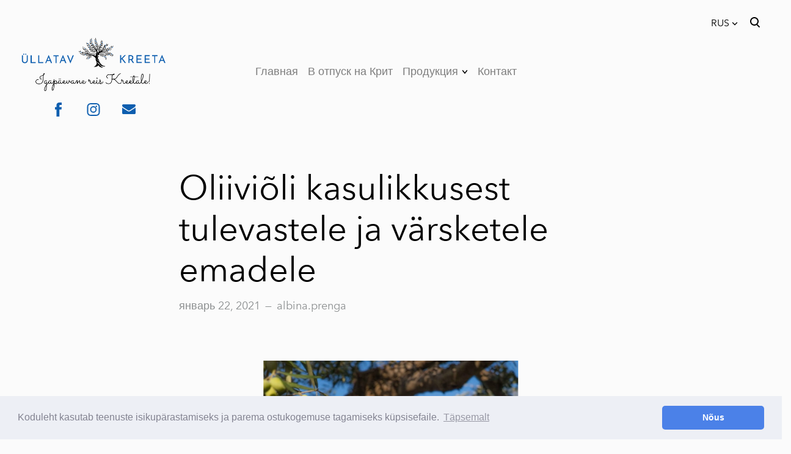

--- FILE ---
content_type: text/html; charset=utf-8
request_url: https://yllatavkreeta.ee/blog/oliivioli-kasulikkusest-tulevastele-ja-varsketele-emadele
body_size: 16874
content:
<!DOCTYPE html>














<html class="language-flags-disabled language-names-enabled language-menu-mode-popover publicmode  js-semimodal-toggle" lang="ru">
<head prefix="og: http://ogp.me/ns#">
  <!--[if IE]><meta http-equiv="X-UA-Compatible" content="IE=edge"><![endif]--><meta http-equiv="Content-Type" content="text/html; charset=utf-8">
<meta name="viewport" content="width=device-width, initial-scale=1, maximum-scale=1, user-scalable=no">
<meta name="format-detection" content="telephone=no">
  <link rel="icon" href="/favicon.ico" type="image/x-icon">
  <link rel="shortcut icon" href="/favicon.ico" type="image/ico">
  <link rel="shortcut icon" href="/favicon.ico" type="image/x-icon">
<link href="//static.voog.com/designs/81/stylesheets/main.min.css?v=nuuk-1.8.6" media="screen" rel="stylesheet" type="text/css"/>
<style type="text/css" data-voog-style>:root { --container-max-width: 992px; --headings-font-family: "Avenir Next", sans-serif; --main-font-family: "Avenir Next", sans-serif; --secondary-color: #8d9091; --third-color: #ffffff; --body-background-color: #FBFBFB;}:root { --header-site-title-font-size: 30px; --header-site-title-font-weight: 400; --header-site-title-text-decoration: none; --header-site-title-font-style: normal; --header-site-title-text-transform: none; --header-site-title-hyphens: none; --header-mainmenu-font-size: 18px; --header-mainmenu-line-height: 1.5; --header-mainmenu-color: rgba(0, 0, 0, 0.5); --header-mainmenu-font-weight: 400; --header-mainmenu-font-style: normal; --header-mainmenu-decoration: none; --header-mainmenu-text-transform: none; --header-mainmenu-hyphens: none; --header-mainmenu-hover-color: black; --header-mainmenu-hover-font-weight: 400; --header-mainmenu-hover-font-style: normal; --header-mainmenu-hover-decoration: none; --header-mainmenu-hover-text-transform: none; --header-mainmenu-active-color: black; --header-mainmenu-active-font-weight: 600; --header-mainmenu-active-font-style: normal; --header-mainmenu-active-decoration: none; --header-mainmenu-active-text-transform: none; --menu-sub-font-size: 16px; --menu-sub-line-height: 1.5; --menu-sub-font-weight: 400; --menu-sub-hover-font-weight: 400; --menu-sub-active-font-weight: 400; --menu-sub-font-style: normal; --menu-sub-hover-font-style: normal; --menu-sub-active-font-style: normal; --menu-sub-text-decoration: normal; --menu-sub-hover-text-decoration: normal; --menu-sub-active-text-decoration: normal; --menu-sub-text-transform: none; --menu-sub-hover-text-transform: none; --menu-sub-active-text-transform: none; --menu-sub-color: rgba(0, 0, 0, 0.5); --menu-sub-hover-color: #000000; --menu-sub-active-color: #000000; --menu-dropdown-background-color: #000000; --menu-dropdown-text-color: #ffffff; --menu-dropdown-hover-background-color: #383A3A; --menu-dropdown-hover-text-color: #ffffff;}:root { --headings-title-text-alignment: left; --headings-title-line-height: 1.2; --headings-title-font-size: 72px; --headings-title-font-weight: 400; --headings-title-font-style: normal; --headings-title-text-decoration: none; --headings-title-text-transform: none; --headings-title-color: black; --headings-title-hyphens: none; --headings-heading-text-alignment: left; --headings-heading-line-height: 1.2; --headings-heading-font-size: 56px; --headings-heading-font-weight: 400; --headings-heading-font-style: normal; --headings-heading-text-decoration: none; --headings-heading-text-transform: none; --headings-heading-color: black; --headings-heading-hyphens: none; --headings-subheading-text-alignment: left; --headings-subheading-line-height: 1.2; --headings-subheading-font-size: 36px; --headings-subheading-font-weight: 400; --headings-subheading-font-style: normal; --headings-subheading-text-decoration: none; --headings-subheading-text-transform: none; --headings-subheading-color: black; --headings-subheading-hyphens: none; --headings-heading-4-text-alignment: left; --headings-heading-4-line-height: 1.2; --headings-heading-4-font-size: 24px; --headings-heading-4-font-weight: 400; --headings-heading-4-font-style: normal; --headings-heading-4-text-decoration: none; --headings-heading-4-text-transform: none; --headings-heading-4-color: black; --headings-heading-4-hyphens: none;}:root { --content-body-line-height: 1.9; --content-body-font-size: 16px; --content-body-hyphens: none; --content-link-color: black; --content-link-font-weight: 400; --content-link-font-style: normal; --content-link-hover-font-weight: 400; --content-link-text-decoration: none; --content-link-text-transform: none; --content-link-hover-font-style: normal; --content-link-hover-text-decoration: none; --content-link-hover-text-transform: none; --content-link-hover-color: rgba(0, 0, 0, 0.7);}:root { --product-list-item__width: 33.3%; --product-list-item__image-radius: 0; --product-list-item__alignment: flex-start; --product-list-item__font-size: 14px; }:root { --product-title-alignment: left; --product-title-size: 36px; --product-title-font-weight: 400; --product-title-font-style: normal; --product-title-font-text-decoration: none; --product-title-color: #000000; --product-price-size: 16px; --product-price-font-weight: 600; --product-price-font-style: normal; --product-price-font-text-decoration: none; --product-price-color: #000000; --product-description-size: 16px; --product-description-font-weight: 400; --product-description-font-style: normal; --product-description-font-text-decoration: none; --product-description-color: #8D9091;}:root { --button-border-radius: 0px; --button-border-size: 0px; --button-padding: 16px; --button-color: #ffffff; --button-border-color: black; --button-font-size: 16px; --button-font-weight: 400; --button-font-style: normal; --button-text-decoration: none; --button-text-transform: none; --button-hyphens: none; --button-hover-padding: 16px; --button-hover-color: #ffffff; --button-hover-background-color: #8d9091; --button-hover-border-color: #8d9091; --button-hover-font-size: 16px; --button-hover-font-weight: 400; --button-hover-font-style: normal; --button-hover-text-decoration: none; --button-hover-text-transform: none;}:root { --form-field-font-weight: 300; --form-field-font-style: normal; --form-field-text-decoration: none; --form-field-text-transform: none;}:root { --blog-body-font-size: 18px; --blog-body-line-height: 2; --article-comment-area-backgroundcolor: white; --article-comment-area-color: black;}:root { --layout-footer-font-size: 14px; --layout-footer-line-height: 2;}</style><script src="//static.voog.com/designs/81/javascripts/modernizr-custom.min.js"></script><title>Oliiviõli kasulikkusest tulevastele ja värsketele emadele  – Üllatav Kreeta</title><meta property="og:type" content="article">
<meta property="og:url" content="https://yllatavkreeta.ee/blog/oliivioli-kasulikkusest-tulevastele-ja-varsketele-emadele">
<meta property="og:title" content="Oliiviõli kasulikkusest tulevastele ja värsketele emadele  – Üllatav Kreeta">
<meta property="og:site_name" content="Üllatav Kreeta"><meta property="og:image" content="https://yllatavkreeta.ee/photos/IMG-20210117-WA0045.jpg"><meta property="og:image:type" content="image/jpeg"><meta property="og:image:width" content="853"><meta property="og:image:height" content="1280"><link rel="prev" href="/blog/milline-oli-meie-2020"><link rel="next" href="/blog/oliivioli-kasutamisest-eestis"><script type="application/ld+json">{"@context":"http://schema.org","@type":"BreadcrumbList","itemListElement":[{"@type":"ListItem","position":1,"item":{"@id":"https://yllatavkreeta.ee/ru","name":"Главная"}},{"@type":"ListItem","position":2,"item":{"@id":"https://yllatavkreeta.ee/blog","name":"Блог"}},{"@type":"ListItem","position":3,"item":{"@id":"https://yllatavkreeta.ee/blog/oliivioli-kasulikkusest-tulevastele-ja-varsketele-emadele","name":"Oliiviõli kasulikkusest tulevastele ja värsketele emadele "}}]}</script>

<link href="/blog.rss" rel="alternate" title="Поток RSS" type="application/rss+xml" />

<!-- Google Tag Manager -->
<script>(function(w,d,s,l,i){w[l]=w[l]||[];w[l].push({'gtm.start':
new Date().getTime(),event:'gtm.js'});var f=d.getElementsByTagName(s)[0],
j=d.createElement(s),dl=l!='dataLayer'?'&l='+l:'';j.async=true;j.src=
'https://www.googletagmanager.com/gtm.js?id='+i+dl;f.parentNode.insertBefore(j,f);
})(window,document,'script','dataLayer','GTM-55KF2B9');</script>
<!-- End Google Tag Manager -->
<link rel="stylesheet" type="text/css" href="https://cdn.jsdelivr.net/npm/cookieconsent@3/build/cookieconsent.min.css" />

<!-- Facebook Pixel Code -->
<script>
  !function(f,b,e,v,n,t,s)
  {if(f.fbq)return;n=f.fbq=function(){n.callMethod?
  n.callMethod.apply(n,arguments):n.queue.push(arguments)};
  if(!f._fbq)f._fbq=n;n.push=n;n.loaded=!0;n.version='2.0';
  n.queue=[];t=b.createElement(e);t.async=!0;
  t.src=v;s=b.getElementsByTagName(e)[0];
  s.parentNode.insertBefore(t,s)}(window, document,'script',
  'https://connect.facebook.net/en_US/fbevents.js');
  fbq('init', '1462171637501325');
  fbq('track', 'PageView');
</script>
<noscript><img height="1" width="1" style="display:none"
  src="https://www.facebook.com/tr?id=1462171637501325&ev=PageView&noscript=1"
/></noscript>
<!-- End Facebook Pixel Code -->

<script>
function track_fb(event_name, payload = {}) {
  try {
    fbq('track', event_name, payload);
  }
  catch (err) {
    console.error('Failed to invoke FB Pixel', err);
  }
}
function is_payment_successful(event) {
  var result = event.detail.result;
  return result === 'success' || result === 'pending' || result === 'invoice';
}
document.addEventListener('voog:shoppingcart:checkout', function () {
  track_fb('InitiateCheckout');
});
document.addEventListener('voog:shoppingcart:addproduct', function () {
  track_fb('AddToCart');
});
document.addEventListener('voog:checkout:show', function (event) {
  if (is_payment_successful(event) && event.detail.order) {
    var payload = { currency: event.detail.order.currency, value: event.detail.order.total_amount };
    track_fb('Purchase', payload);
  }
  else if (is_payment_successful(event) && !event.detail.order) {
    console.error('Error: Order is missing', event);
  }
});
</script>

<meta name="facebook-domain-verification" content="v5vpvmsie1vxzcqvxm5v2l8efgfdu6" />

<script id="mcjs">!function(c,h,i,m,p){m=c.createElement(h),p=c.getElementsByTagName(h)[0],m.async=1,m.src=i,p.parentNode.insertBefore(m,p)}(document,"script","https://chimpstatic.com/mcjs-connected/js/users/702887e8637de28a75a95cedb/42c12eefc76e4e103853d94f7.js");</script>

<!-- Meta Pixel Code -->
<script>
!function(f,b,e,v,n,t,s)
{if(f.fbq)return;n=f.fbq=function(){n.callMethod?
n.callMethod.apply(n,arguments):n.queue.push(arguments)};
if(!f._fbq)f._fbq=n;n.push=n;n.loaded=!0;n.version='2.0';
n.queue=[];t=b.createElement(e);t.async=!0;
t.src=v;s=b.getElementsByTagName(e)[0];
s.parentNode.insertBefore(t,s)}(window, document,'script',
'https://connect.facebook.net/en_US/fbevents.js');
fbq('init', '476731906427234');
fbq('track', 'PageView');
</script>
<noscript><img height="1" width="1" style="display:none"
src="https://www.facebook.com/tr?id=476731906427234&ev=PageView&noscript=1"
/></noscript>
<!-- End Meta Pixel Code -->

<style>
@media only screen and (max-width: 900px) {
  .header_fixed.relative {
    position: relative !important;
  }
}
</style>

  <style>
  
  body > .body-bg_color {
    background-color: none;
  }
</style>

<style type="text/css" data-voog-style-variables>:root {--button-background-color: rgb(0,0,0);
--primary-color: rgb(0,0,0);
--content-body-color: rgb(0,0,0);
--header-site-title-color: rgb(13,94,175);
--form-label-font-size: 16px;
--form-field-line-height: 1;
--product-list-item__color: rgb(13,94,175);
--form-field-font-size: 16px;
}
</style><script>(function(d){if(function(){var r,s=d.createElement("style");s.innerHTML="root: { --tmp: red; }";d.head.appendChild(s);r=!!(window.CSS&&CSS.supports&&CSS.supports("color","var(--tmp)"));s.parentNode.removeChild(s);return!r}()){var ds1="[data-voog-style]",ds2="[data-voog-style-variables]",rv=/(--[A-Za-z\d_-]+?)\s*:\s*(.+?)\s*;/gi,rx=/[^\s;]+\s*:\s*[^{;}\n]*?var\(\s*.+?\s*\)\s*[^;}\n]*?;/gi,sv=d.querySelectorAll(ds1+","+ds2),s=d.querySelectorAll(ds1),i=0,src="",vars={},m;for(;i<sv.length;src+=sv[i++].innerHTML);while((m=rv.exec(src))!==null&&(vars[m[1]]=m[2]));for(i=s.length;i--;){s[i].innerHTML=s[i].innerHTML.replace(rx,function(r){var sr=r,rep=false;sr=sr.replace(/var\(\s*(.+?)\s*\)/gi,function(st,k){if(vars[k]!==undefined){rep=true;return vars[k]}else{return st}});return rep?sr+r:r})}}})(document);
</script>
<script>VoogEcommerce = { storeInfo: {"currency":"EUR","tax_rate":"24.0","price_entry_mode":"net","currency_symbol":"€","decimal_places":2,"default_language":"et","dimension_display_unit":"cm","dimension_unit":"m","is_publicly_unavailable":false,"min_cart_total":"0.0","missing_required_settings":[],"missing_required_settings?":false,"preferred_payment_types":[],"shopping_cart_version":2,"terms_agreement_required":true,"weight_display_unit":"kg","weight_unit":"kg","company_name":"Üllatav Kreeta ","bank_details":"LHV pank\nEE467700771006021969\n","terms_url":"https://www.yllatavkreeta.ee/e-tooted/kasutustingimused","products_url_slug":"products","address":{"company_name":"DE NOVO OÜ","address1":"Astri põik 7","address2":null,"city":"Viimsi","zip_code":"74001","state":"Harjumaa","country_code":"ee"},"email":"info@yllatavkreeta.ee"}, hasProducts: true };</script>
<link href="//static.voog.com/libs/voog-ecommerce/1.9.1/shopping-cart-v2.css" media="screen" rel="stylesheet" />
<script src="https://www.google.com/recaptcha/api.js"></script>
<script>function vgReCaptchaDispatch(form_id) {var el = document.getElementById(form_id);if (el === null) return false;if (typeof window.CustomEvent === 'function') {var e = new CustomEvent('submit', {cancelable: true});el.dispatchEvent(e);if (e.defaultPrevented !== true) {el.submit();}} else {el.submit();}}</script>
</head>

<body class="post_page body-bg_picker--area light-background">
  
  <div class="body-bg_color"></div>

  <div class="container_wrap">
    
  <div class="search js-search js-prevent-sideclick">
    <div class="search-middle">
      <div class="search-inner js-search-inner">
        <form id="search" class="search-form js-search-form" method="get" action="#">
          <input id="onpage_search" class="search-input js-search-input" type="text" placeholder="Поиск по сайту">
        </form>
        <div class="voog-search-modal js-voog-search-modal"></div>
      </div>
      <button class="search-btn search-close-btn js-search-reset-btn">
        <span class="menu-stripe"></span>
        <span class="menu-stripe"></span>
      </button>
    </div>
  </div>

<header class="header_fixed semimodal-bg_picker--area light-background relative menu-top">
  <div class="semimodal-bg_color bg_color-absolute"></div>
  <div class="header_fixed-content">
    <button class="menu-btn js-menu-btn js-prevent-sideclick hidden-desktop">
      <div>
        <span class="menu-stripe"></span>
        <span class="menu-stripe"></span>
      </div>
      <label>Меню</label>
    </button>

    <div class="header_title content-formatted"><br><div class="edy-texteditor-container image-container" contenteditable="false" unselectable="on" style="width: auto; max-width: 100%; text-align: left; overflow: hidden; position: relative;" data-image-id="14988440">
  <div class="edy-padding-resizer-wrapper" style="padding-bottom: 41.6667%; position: relative; overflow: hidden;">
      <a href="/" title="https://www.yllatavkreeta.ee/" target=""><picture title="" style="position: absolute; display: block; max-width: none; width: auto; height: 100%; left: -0.01%; top: 0px;">
        <!--[if IE 9]><video style="display: none;"><![endif]-->
        <source sizes="100vw" srcset="//media.voog.com/0000/0048/1049/photos/KoduleheLogo2_block.png 600w, //media.voog.com/0000/0048/1049/photos/KoduleheLogo2_medium.png 150w, //media.voog.com/0000/0048/1049/photos/KoduleheLogo2.png 960w">
        <!--[if IE 9]></video><![endif]-->
        <img src="//media.voog.com/0000/0048/1049/photos/KoduleheLogo2_block.png" title="" alt="" style="position: absolute; max-width: none; width: auto; height: 100%;">
      </picture></a>
    </div>
</div><div class="edy-content-social-buttons-list edy-content-social-buttons-list-center" style="text-align: center;"><a class="edy-content-social-button" data-type="facebook" href="http://facebook.com/yllatavkreeta" style="text-decoration: none;">
  <svg viewBox="0 0 50 50" width="50" height="50" xmlns="http://www.w3.org/2000/svg">
    <g stroke="currentColor" transform="translate(2 2)" stroke-width="0" fill="none" fill-rule="evenodd">
      
      
        <path d="M24.315 34h-4.878V22.5H17v-3.964h2.437v-2.38c0-3.233 1.376-5.156 5.286-5.156h3.255v3.964h-2.034c-1.523 0-1.623.554-1.623 1.588l-.006 1.984H28l-.43 3.963h-3.256V34z" fill="currentColor"></path>
      
    </g>
  </svg>
</a><a class="edy-content-social-button" data-type="instagram" href="http://instagram.com/yllatav.kreeta" style="text-decoration: none;">
  <svg viewBox="0 0 50 50" width="50" height="50" xmlns="http://www.w3.org/2000/svg">
    <g stroke="currentColor" transform="translate(2 2)" stroke-width="0" fill="none" fill-rule="evenodd">
      
      
        <path d="M22 13.89c2.803 0 3.135.012 4.242.062 1.023.047 1.58.218 1.95.362.49.19.838.418 1.206.785.367.366.594.716.785 1.206.143.37.314.926.36 1.95.052 1.106.062 1.438.062 4.24 0 2.803-.01 3.135-.06 4.242-.048 1.024-.22 1.58-.362 1.95-.19.49-.418.84-.785 1.206a3.252 3.252 0 0 1-1.207.785c-.37.143-.925.314-1.948.36-1.107.05-1.44.062-4.242.062-2.803 0-3.135-.01-4.242-.06-1.023-.048-1.58-.22-1.95-.363-.49-.19-.838-.418-1.206-.786a3.252 3.252 0 0 1-.785-1.207c-.144-.37-.315-.925-.36-1.95-.052-1.106-.062-1.438-.062-4.24 0-2.803.01-3.135.06-4.242.047-1.023.218-1.58.362-1.95.19-.49.418-.84.785-1.206a3.252 3.252 0 0 1 1.207-.786c.37-.144.925-.315 1.948-.362 1.107-.05 1.44-.06 4.242-.06M22 12c-2.85 0-3.208.012-4.328.063-1.117.05-1.88.23-2.548.488a5.145 5.145 0 0 0-1.86 1.212 5.145 5.145 0 0 0-1.21 1.86c-.26.667-.437 1.43-.488 2.547-.05 1.118-.063 1.476-.063 4.327 0 2.85.012 3.208.063 4.327.05 1.118.23 1.88.488 2.548.27.69.628 1.276 1.21 1.86.585.583 1.17.942 1.86 1.21.668.26 1.43.437 2.548.488 1.12.05 1.477.063 4.328.063 2.85 0 3.208-.012 4.328-.063 1.117-.05 1.88-.228 2.548-.488a5.145 5.145 0 0 0 1.86-1.21 5.145 5.145 0 0 0 1.21-1.86c.26-.667.437-1.43.488-2.548.05-1.12.063-1.477.063-4.327 0-2.85-.012-3.208-.063-4.328-.05-1.118-.23-1.88-.488-2.55a5.145 5.145 0 0 0-1.21-1.858 5.145 5.145 0 0 0-1.86-1.21c-.668-.26-1.43-.438-2.548-.49C25.208 12.013 24.85 12 22 12zm-.106 5a5.39 5.39 0 1 0 0 10.78 5.39 5.39 0 0 0 0-10.78zm0 8.89a3.5 3.5 0 1 1 0-7 3.5 3.5 0 0 1 0 7zm6.13-8.63a1.26 1.26 0 1 1-2.52 0 1.26 1.26 0 0 1 2.52 0z" fill="currentColor"></path>
      
    </g>
  </svg>
</a><a class="edy-content-social-button" data-type="email" href="mailto:?subject=&amp;body=" style="text-decoration: none;">
  <svg viewBox="0 0 50 50" width="50" height="50" xmlns="http://www.w3.org/2000/svg">
    <g stroke="currentColor" transform="translate(2 2)" stroke-width="0" fill="none" fill-rule="evenodd">
      
      
        <path d="M13.1 18.93c.3.18 1.13.72 2.53 1.62l3.2 2.07.54.35.66.43.64.37c.25.14.48.24.7.3.22.08.43.1.62.1.2 0 .4-.02.63-.1.22-.06.45-.16.7-.3.25-.13.46-.26.64-.37.18-.1.4-.25.66-.43l.53-.35c.75-.48 2.66-1.7 5.74-3.7.6-.37 1.1-.84 1.5-1.4.4-.53.6-1.1.6-1.7 0-.5-.2-.93-.58-1.3-.4-.34-.85-.52-1.38-.52H12.96c-.63 0-1.1.2-1.45.6-.33.38-.5.88-.5 1.47 0 .48.23 1 .68 1.55.45.56.92 1 1.43 1.3zm18.67 1.22c-2.68 1.68-4.72 3-6.1 3.92l-1.15.74c-.3.2-.67.37-1.16.56-.48.18-.93.28-1.35.28-.43 0-.88-.1-1.36-.28-.5-.2-.87-.37-1.16-.55-.3-.17-.67-.4-1.14-.73-1.1-.75-3.14-2.06-6.1-3.92-.47-.3-.88-.62-1.24-1v9.03c0 .5.2.93.58 1.3.38.34.84.52 1.38.52h18.08c.54 0 1-.18 1.38-.53.4-.36.58-.8.58-1.3v-9c-.35.35-.76.68-1.23.98z" fill="currentColor"></path>
      
    </g>
  </svg>
</a></div>
    </div>

    <div class="p-rel js-menu-main-wrapper menu-main-wrapper hidden-tablet">
        <nav class="menu-main p-rel js-menu-main js-popover js-prevent-sideclick menu_top">
  <ul class="menu"><ul class="menu menu_top-list">
          
        <li data-visible=true class="menu-item lvl-1 top-menu-element square"><a href="/ru">Главная</a></li>
          
      

      <li
          
          data-url="/v-otpusk-na-krit"
          
          class="menu-item square top-menu-element lvl-1"
        ><a href="/v-otpusk-na-krit">В отпуск на Крит</a>
        </li>
      
      

      

          

          <li
            data-arrow="active"
            data-url="/produkciya"
            
            class="menu-item-product-list square menu-item lvl-1 top-menu-element dd-arrow"
          ><a href="/produkciya">Продукция</a>
              
        


  <div data-url="/produkciya" class="js-prevent-sideclick dropdown_menu-popover--wrap" data-sideclick="prevent" >
    <nav class="dropdown_menu-popover">
      <ul class="menu menu-vertical menu-public">
        
  
    
      
        <li class="menu-item-product menu-item" ><a class="dd-menu-element" href="/produkciya/v-organic-extra-virgin-oliveoil">V (VEE) ORGANIC оливковое масло первого холодного отжима</a></li>
      
    
  
    
      
        <li class="menu-item-product menu-item" ><a class="dd-menu-element" href="/produkciya/vassilakis-estate-extra-virgin-oliveoil">VASSILAKIS ESTATE PREMIUM оливковое масло первого холодного отжима</a></li>
      
    
  
    
      
        <li class="menu-item-product menu-item" ><a class="dd-menu-element" href="/produkciya/my-olive-oil-extra-virgin-oliveoil">MY OLIVE OIL оливковое масло первого холодного отжима</a></li>
      
    
  
    
      
        <li class="menu-item-product menu-item" ><a class="dd-menu-element" href="/produkciya/charisma-organic-olivkovoe-maslo-pervogo-otzhima">Charisma Organic оливковое масло первого холодного отжима</a></li>
      
    
  
    
      
        <li class="menu-item-product menu-item" ><a class="dd-menu-element" href="/produkciya/charisma-extra-virgin-oliveoil">CHARISMA оливковое масло первого холодного отжима </a></li>
      
    
  
    
      
        <li class="menu-item-product menu-item" ><a class="dd-menu-element" href="/produkciya/ullatav-kreeta-komplekt-1">Подарочный комплект &quot;Üllatav Kreeta&quot;</a></li>
      
    
  
    
      
        <li class="menu-item-product menu-item" ><a class="dd-menu-element" href="/produkciya/chaj-iz-40-trav">Чай из 40 трав</a></li>
      
    
  
    
      
        <li class="menu-item-product menu-item" ><a class="dd-menu-element" href="/produkciya/bal-zamicheskij-sous-so-vkusom-apel-sina">Бальзамический соус со вкусом апельсина</a></li>
      
    
  
    
      
        <li class="menu-item-product menu-item" ><a class="dd-menu-element" href="/produkciya/krem-bal-zam-s-chabrecom-i-medom">Бальзамический соус с чабрецом и медом</a></li>
      
    
  
    
      
        <li class="menu-item-product menu-item" ><a class="dd-menu-element" href="/produkciya/rozhkovyj-sirop-vassilakis">Рожковый сироп Vassilakis</a></li>
      
    
  
    
      
        <li class="menu-item-product menu-item" ><a class="dd-menu-element" href="/produkciya/natural-noe-olivkovoe-mylo">Натуральное оливковое мыло</a></li>
      
    
  
    
      
        <li class="menu-item-product menu-item" ><a class="dd-menu-element" href="/produkciya/olivkovoe-maslo-na-5-travah">Оливковое масло на 5 травах</a></li>
      
    
  
    
      
        <li class="menu-item-product menu-item" ><a class="dd-menu-element" href="/produkciya/kritskij-bal-zamicheskij-uksus">Критский бальзамический уксус</a></li>
      
    
  
    
      
        <li class="menu-item-product-list menu-item" ><a class="dd-menu-element" href="/produkciya/aromatnie-travy-1">Ароматные травы Крита</a></li>
      
    
  
    
      
        <li class="menu-item-product-list menu-item" ><a class="dd-menu-element" href="/produkciya/agnotis-holisticheskaja-kosmetika">AGNOTIS холистическая косметика</a></li>
      
    
  
    
      
        <li class="menu-item-product-list menu-item" ><a class="dd-menu-element" href="/produkciya/aeolis-kosmetika-po-uhodu-za-kozhej">Aeolis косметика по уходу за кожей</a></li>
      
    
  
    
      
        <li class="menu-item-product-list menu-item" ><a class="dd-menu-element" href="/produkciya/izdeoiya-iz-olivkogo-dereva">Изделия из оливкового дерева</a></li>
      
    
  

      </ul>
    </nav>
  </div>


      
            
          </li>
        

      
      

      <li
          
          data-url="/kontakt-1"
          
          class="menu-item square top-menu-element lvl-1"
        ><a href="/kontakt-1">Контакт</a>
        </li>
      
          <div class="js-menu-popover-btn menu_popover-btn d-none" data-count="4">
            <svg id="ico-ellipsis" width="24" height="25" viewBox="0 0 24 25" fill="none" xmlns="http://www.w3.org/2000/svg"><path d="M5 14.5a2 2 0 1 0 0-4 2 2 0 0 0 0 4zm7 0a2 2 0 1 0 0-4 2 2 0 0 0 0 4zm7 0a2 2 0 1 0 0-4 2 2 0 0 0 0 4z" fill="#8D9091"/></svg>
            <li class="menu_popover js-menu-popover">
              <ul class="menu menu_popover-list"></ul>
            </li>
          </div>
        </ul></ul>
  
</nav>
</div>
    <div class="header_components">
      <div class="header_components-menu--top">
        
          <div class="js-menu-language">
            <div class="js-toggle-menu-language menu-language-toggle js-prevent-sideclick p-rel" tabindex=0>
              <button class="menu-language-btn ico-flags ico-flag-ru js-menu-language-popover-btn" data-lang-code="ru" >
                <span>RUS</span><span class="mar_l-4"><svg width="14" height="9" viewBox="0 0 14 9" fill="none" xmlns="http://www.w3.org/2000/svg">
<path d="M1.6665 1.33325L6.99984 6.66658L12.3332 1.33325" stroke="black" stroke-width="2" stroke-miterlimit="10"/>
</svg></span>
              </button>
              
                <div class="js-prevent-sideclick lang_menu-popover--wrap js-menu-language-popover menu-language menu-language-popover" data-sideclick="prevent">
  <nav class="lang_menu-popover">
    <ul class="menu menu-vertical menu-public"><li class="menu-item">
            <a class="ico-flags ico-flag-ruselected" href="/blog" data-lang-code="ru">
              <span class="menu-language-popover-name">RUS</span>
            </a>
          </li><li class="menu-item">
            <a class="ico-flags ico-flag-et" href="/blogi" data-lang-code="et">
              <span class="menu-language-popover-name">EST</span>
            </a>
          </li></ul></nav>
</div>

              
            </div>
          </div>
        <div class="js-prevent-sideclick">
  <button class="search-btn search-open-btn js-search-toggle-btn js-prevent-sideclick">
    <svg fill="none" height="24" viewBox="0 0 24 24" width="24" xmlns="http://www.w3.org/2000/svg"><g fill="#000"><path d="m14.2929 16.7071c-.3905-.3905-.3905-1.0237 0-1.4142s1.0237-.3905 1.4142 0l4 4c.3905.3905.3905 1.0237 0 1.4142s-1.0237.3905-1.4142 0z"/><path d="m11 16c2.7614 0 5-2.2386 5-5 0-2.76142-2.2386-5-5-5-2.76142 0-5 2.23858-5 5 0 2.7614 2.23858 5 5 5zm0 2c-3.86599 0-7-3.134-7-7 0-3.86599 3.13401-7 7-7 3.866 0 7 3.13401 7 7 0 3.866-3.134 7-7 7z"/></g></svg>
  </button>
</div></div>
      <div class="cart_btn">
        <div class="cart_btn-icon">
          <svg fill="none" height="24" viewBox="0 0 24 24" width="24" xmlns="http://www.w3.org/2000/svg"><g clip-rule="evenodd" fill="#fff" fill-rule="evenodd"><path d="m18.1446 11.8439-.6975 4.1848c-.0008.0049-.0016.0097-.0025.0145-.0988.5434-.6194.9038-1.1628.805l-11.3688-2.0671c-.37461-.0681-.67804-.343-.78264-.7091l-1.82479-6.3868c-.02553-.08934-.03848-.1818-.03848-.27472 0-.55228.44772-1 1-1h13.72581l.6132-2.62795c.1246-.53401.6007-.9118 1.1491-.9118h2.0648c.6517 0 1.18.52826 1.18 1.17992 0 .65165-.5283 1.17991-1.18 1.17991h-1.1285z"/><path d="m6.5 21c-.82843 0-1.5-.6716-1.5-1.5s.67157-1.5 1.5-1.5 1.5.6716 1.5 1.5-.67157 1.5-1.5 1.5zm9 0c-.8284 0-1.5-.6716-1.5-1.5s.6716-1.5 1.5-1.5 1.5.6716 1.5 1.5-.6716 1.5-1.5 1.5z"/></g></svg>
        </div>
        <div class="cart_btn-count"></div>
      </div>
    </div>
  </div>
</header>
<div class="cart_popover-wrap">
  <div class="cart_popover">
    <div class="cart_popover-icon">
      <svg fill="none" height="24" viewBox="0 0 24 24" width="24" xmlns="http://www.w3.org/2000/svg"><g clip-rule="evenodd" fill="#fff" fill-rule="evenodd"><path d="m18.1446 11.8439-.6975 4.1848c-.0008.0049-.0016.0097-.0025.0145-.0988.5434-.6194.9038-1.1628.805l-11.3688-2.0671c-.37461-.0681-.67804-.343-.78264-.7091l-1.82479-6.3868c-.02553-.08934-.03848-.1818-.03848-.27472 0-.55228.44772-1 1-1h13.72581l.6132-2.62795c.1246-.53401.6007-.9118 1.1491-.9118h2.0648c.6517 0 1.18.52826 1.18 1.17992 0 .65165-.5283 1.17991-1.18 1.17991h-1.1285z"/><path d="m6.5 21c-.82843 0-1.5-.6716-1.5-1.5s.67157-1.5 1.5-1.5 1.5.6716 1.5 1.5-.67157 1.5-1.5 1.5zm9 0c-.8284 0-1.5-.6716-1.5-1.5s.6716-1.5 1.5-1.5 1.5.6716 1.5 1.5-.6716 1.5-1.5 1.5z"/></g></svg>
    </div>
    <div class="cart_popover-content">
      <div class="cart_popover-content--info">
        <span class="cart_popover-content--product"></span> был добавлен в корзину.
      </div>
      <div class="cart_popover-content--view">Просмотр корзины</div>
    </div>
  </div>
</div><style>
    @media screen and (min-width: 901px) {
      html.semimodal-open:not(.semimodal-relative) .semimodal,
      html.semimodal-relative .semimodal {
        min-width: 400px;
        max-width: 400px;
      }

      .semimodal-relative body {
        padding-left: 400px;
      }
    }
  </style><div class="semimodal js-prevent-sideclick hidden-desktop">

<img class="js-lazyload image_fit-cover image_abs semimodal-bg_image"
  data-src="" data-sizes="100vw" 
  style="display: none;"/>
<div class="semimodal-bg_color bg_color-absolute"></div>

  <header class="semimodal_inner semimodal-bg_picker--area light-background">
    <div class="flex_box">
      <button class="menu-btn js-menu-btn js-prevent-sideclick hidden-desktop">
        <div>
          <span class="menu-stripe"></span>
          <span class="menu-stripe"></span>
        </div>
        <label>Меню</label>
      </button><div class="header_components-semimodal"></div></div>

    <div class="site_title content-formatted"><br><div class="edy-texteditor-container image-container" contenteditable="false" unselectable="on" style="width: auto; max-width: 100%; text-align: left; overflow: hidden; position: relative;" data-image-id="14988440">
  <div class="edy-padding-resizer-wrapper" style="padding-bottom: 41.6667%; position: relative; overflow: hidden;">
      <a href="/" title="https://www.yllatavkreeta.ee/" target=""><picture title="" style="position: absolute; display: block; max-width: none; width: auto; height: 100%; left: -0.01%; top: 0px;">
        <!--[if IE 9]><video style="display: none;"><![endif]-->
        <source sizes="100vw" srcset="//media.voog.com/0000/0048/1049/photos/KoduleheLogo2_block.png 600w, //media.voog.com/0000/0048/1049/photos/KoduleheLogo2_medium.png 150w, //media.voog.com/0000/0048/1049/photos/KoduleheLogo2.png 960w">
        <!--[if IE 9]></video><![endif]-->
        <img src="//media.voog.com/0000/0048/1049/photos/KoduleheLogo2_block.png" title="" alt="" style="position: absolute; max-width: none; width: auto; height: 100%;">
      </picture></a>
    </div>
</div><div class="edy-content-social-buttons-list edy-content-social-buttons-list-center" style="text-align: center;"><a class="edy-content-social-button" data-type="facebook" href="http://facebook.com/yllatavkreeta" style="text-decoration: none;">
  <svg viewBox="0 0 50 50" width="50" height="50" xmlns="http://www.w3.org/2000/svg">
    <g stroke="currentColor" transform="translate(2 2)" stroke-width="0" fill="none" fill-rule="evenodd">
      
      
        <path d="M24.315 34h-4.878V22.5H17v-3.964h2.437v-2.38c0-3.233 1.376-5.156 5.286-5.156h3.255v3.964h-2.034c-1.523 0-1.623.554-1.623 1.588l-.006 1.984H28l-.43 3.963h-3.256V34z" fill="currentColor"></path>
      
    </g>
  </svg>
</a><a class="edy-content-social-button" data-type="instagram" href="http://instagram.com/yllatav.kreeta" style="text-decoration: none;">
  <svg viewBox="0 0 50 50" width="50" height="50" xmlns="http://www.w3.org/2000/svg">
    <g stroke="currentColor" transform="translate(2 2)" stroke-width="0" fill="none" fill-rule="evenodd">
      
      
        <path d="M22 13.89c2.803 0 3.135.012 4.242.062 1.023.047 1.58.218 1.95.362.49.19.838.418 1.206.785.367.366.594.716.785 1.206.143.37.314.926.36 1.95.052 1.106.062 1.438.062 4.24 0 2.803-.01 3.135-.06 4.242-.048 1.024-.22 1.58-.362 1.95-.19.49-.418.84-.785 1.206a3.252 3.252 0 0 1-1.207.785c-.37.143-.925.314-1.948.36-1.107.05-1.44.062-4.242.062-2.803 0-3.135-.01-4.242-.06-1.023-.048-1.58-.22-1.95-.363-.49-.19-.838-.418-1.206-.786a3.252 3.252 0 0 1-.785-1.207c-.144-.37-.315-.925-.36-1.95-.052-1.106-.062-1.438-.062-4.24 0-2.803.01-3.135.06-4.242.047-1.023.218-1.58.362-1.95.19-.49.418-.84.785-1.206a3.252 3.252 0 0 1 1.207-.786c.37-.144.925-.315 1.948-.362 1.107-.05 1.44-.06 4.242-.06M22 12c-2.85 0-3.208.012-4.328.063-1.117.05-1.88.23-2.548.488a5.145 5.145 0 0 0-1.86 1.212 5.145 5.145 0 0 0-1.21 1.86c-.26.667-.437 1.43-.488 2.547-.05 1.118-.063 1.476-.063 4.327 0 2.85.012 3.208.063 4.327.05 1.118.23 1.88.488 2.548.27.69.628 1.276 1.21 1.86.585.583 1.17.942 1.86 1.21.668.26 1.43.437 2.548.488 1.12.05 1.477.063 4.328.063 2.85 0 3.208-.012 4.328-.063 1.117-.05 1.88-.228 2.548-.488a5.145 5.145 0 0 0 1.86-1.21 5.145 5.145 0 0 0 1.21-1.86c.26-.667.437-1.43.488-2.548.05-1.12.063-1.477.063-4.327 0-2.85-.012-3.208-.063-4.328-.05-1.118-.23-1.88-.488-2.55a5.145 5.145 0 0 0-1.21-1.858 5.145 5.145 0 0 0-1.86-1.21c-.668-.26-1.43-.438-2.548-.49C25.208 12.013 24.85 12 22 12zm-.106 5a5.39 5.39 0 1 0 0 10.78 5.39 5.39 0 0 0 0-10.78zm0 8.89a3.5 3.5 0 1 1 0-7 3.5 3.5 0 0 1 0 7zm6.13-8.63a1.26 1.26 0 1 1-2.52 0 1.26 1.26 0 0 1 2.52 0z" fill="currentColor"></path>
      
    </g>
  </svg>
</a><a class="edy-content-social-button" data-type="email" href="mailto:?subject=&amp;body=" style="text-decoration: none;">
  <svg viewBox="0 0 50 50" width="50" height="50" xmlns="http://www.w3.org/2000/svg">
    <g stroke="currentColor" transform="translate(2 2)" stroke-width="0" fill="none" fill-rule="evenodd">
      
      
        <path d="M13.1 18.93c.3.18 1.13.72 2.53 1.62l3.2 2.07.54.35.66.43.64.37c.25.14.48.24.7.3.22.08.43.1.62.1.2 0 .4-.02.63-.1.22-.06.45-.16.7-.3.25-.13.46-.26.64-.37.18-.1.4-.25.66-.43l.53-.35c.75-.48 2.66-1.7 5.74-3.7.6-.37 1.1-.84 1.5-1.4.4-.53.6-1.1.6-1.7 0-.5-.2-.93-.58-1.3-.4-.34-.85-.52-1.38-.52H12.96c-.63 0-1.1.2-1.45.6-.33.38-.5.88-.5 1.47 0 .48.23 1 .68 1.55.45.56.92 1 1.43 1.3zm18.67 1.22c-2.68 1.68-4.72 3-6.1 3.92l-1.15.74c-.3.2-.67.37-1.16.56-.48.18-.93.28-1.35.28-.43 0-.88-.1-1.36-.28-.5-.2-.87-.37-1.16-.55-.3-.17-.67-.4-1.14-.73-1.1-.75-3.14-2.06-6.1-3.92-.47-.3-.88-.62-1.24-1v9.03c0 .5.2.93.58 1.3.38.34.84.52 1.38.52h18.08c.54 0 1-.18 1.38-.53.4-.36.58-.8.58-1.3v-9c-.35.35-.76.68-1.23.98z" fill="currentColor"></path>
      
    </g>
  </svg>
</a></div>
    </div>

    <div class="semimodal_bottom"><nav class="menu-main p-rel js-menu-main js-popover js-prevent-sideclick">
  <ul class="menu"><ul class="menu menu_semimodal-list">
        
        <li data-visible=true class="menu-item lvl-1 top-menu-element square"><a href="/ru">Главная</a></li>
        
    
      

      <li
          
          data-url="/v-otpusk-na-krit"
          
          class="menu-item square top-menu-element lvl-1"
        ><a href="/v-otpusk-na-krit">В отпуск на Крит</a>
        </li>
      

    
    
      

      

          

          <li
            data-arrow="active"
            data-url="/produkciya"
            
            class="menu-item-product-list square menu-item lvl-1 top-menu-element dd-arrow"
          ><a href="/produkciya">Продукция</a>
              
        


  <div data-url="/produkciya" class="js-prevent-sideclick dropdown_menu-popover--wrap" data-sideclick="prevent" >
    <nav class="dropdown_menu-popover">
      <ul class="menu menu-vertical menu-public">
        
  
    
      
        <li class="menu-item-product menu-item" ><a class="dd-menu-element" href="/produkciya/v-organic-extra-virgin-oliveoil">V (VEE) ORGANIC оливковое масло первого холодного отжима</a></li>
      
    
  
    
      
        <li class="menu-item-product menu-item" ><a class="dd-menu-element" href="/produkciya/vassilakis-estate-extra-virgin-oliveoil">VASSILAKIS ESTATE PREMIUM оливковое масло первого холодного отжима</a></li>
      
    
  
    
      
        <li class="menu-item-product menu-item" ><a class="dd-menu-element" href="/produkciya/my-olive-oil-extra-virgin-oliveoil">MY OLIVE OIL оливковое масло первого холодного отжима</a></li>
      
    
  
    
      
        <li class="menu-item-product menu-item" ><a class="dd-menu-element" href="/produkciya/charisma-organic-olivkovoe-maslo-pervogo-otzhima">Charisma Organic оливковое масло первого холодного отжима</a></li>
      
    
  
    
      
        <li class="menu-item-product menu-item" ><a class="dd-menu-element" href="/produkciya/charisma-extra-virgin-oliveoil">CHARISMA оливковое масло первого холодного отжима </a></li>
      
    
  
    
      
        <li class="menu-item-product menu-item" ><a class="dd-menu-element" href="/produkciya/ullatav-kreeta-komplekt-1">Подарочный комплект &quot;Üllatav Kreeta&quot;</a></li>
      
    
  
    
      
        <li class="menu-item-product menu-item" ><a class="dd-menu-element" href="/produkciya/chaj-iz-40-trav">Чай из 40 трав</a></li>
      
    
  
    
      
        <li class="menu-item-product menu-item" ><a class="dd-menu-element" href="/produkciya/bal-zamicheskij-sous-so-vkusom-apel-sina">Бальзамический соус со вкусом апельсина</a></li>
      
    
  
    
      
        <li class="menu-item-product menu-item" ><a class="dd-menu-element" href="/produkciya/krem-bal-zam-s-chabrecom-i-medom">Бальзамический соус с чабрецом и медом</a></li>
      
    
  
    
      
        <li class="menu-item-product menu-item" ><a class="dd-menu-element" href="/produkciya/rozhkovyj-sirop-vassilakis">Рожковый сироп Vassilakis</a></li>
      
    
  
    
      
        <li class="menu-item-product menu-item" ><a class="dd-menu-element" href="/produkciya/natural-noe-olivkovoe-mylo">Натуральное оливковое мыло</a></li>
      
    
  
    
      
        <li class="menu-item-product menu-item" ><a class="dd-menu-element" href="/produkciya/olivkovoe-maslo-na-5-travah">Оливковое масло на 5 травах</a></li>
      
    
  
    
      
        <li class="menu-item-product menu-item" ><a class="dd-menu-element" href="/produkciya/kritskij-bal-zamicheskij-uksus">Критский бальзамический уксус</a></li>
      
    
  
    
      
        <li class="menu-item-product-list menu-item" ><a class="dd-menu-element" href="/produkciya/aromatnie-travy-1">Ароматные травы Крита</a></li>
      
    
  
    
      
        <li class="menu-item-product-list menu-item" ><a class="dd-menu-element" href="/produkciya/agnotis-holisticheskaja-kosmetika">AGNOTIS холистическая косметика</a></li>
      
    
  
    
      
        <li class="menu-item-product-list menu-item" ><a class="dd-menu-element" href="/produkciya/aeolis-kosmetika-po-uhodu-za-kozhej">Aeolis косметика по уходу за кожей</a></li>
      
    
  
    
      
        <li class="menu-item-product-list menu-item" ><a class="dd-menu-element" href="/produkciya/izdeoiya-iz-olivkogo-dereva">Изделия из оливкового дерева</a></li>
      
    
  

      </ul>
    </nav>
  </div>


      
            
          </li>
        

      

    
    
      

      <li
          
          data-url="/kontakt-1"
          
          class="menu-item square top-menu-element lvl-1"
        ><a href="/kontakt-1">Контакт</a>
        </li>
      

    
      </ul>
    </ul>
  
</nav>
</div>
  </header>
</div>

    <div class="pad_container p-rel">
      
      <div class="container">
        <main class="content" role="main" data-search-indexing-allowed="true">

          

<article class="post_wrapper post article_item">
  
  

  
    <div class="post_narrow content-formatted mar_b-40">
      
    <h2 class="post_title">
      <span >
        
          Oliiviõli kasulikkusest tulevastele ja värsketele emadele 
        
      </span>
    </h2>
  
      <div class="post_details mar_b-32">
      <time class="post_date"
        datetime="2021-01-22">январь 22, 2021
      </time>
      <span class="date-separator"> &#8212; </span>

      <div class="post_author">
        albina.prenga
      </div>
    </div>
    </div>
  

  
    <header class="post_header post_header-stretch">
      <div class="p-rel">
          <div>
            


  <div class="content-item-box with-image js-content-item-box not-loaded">
    <div class="item-top max-h-464">
      <div class="top-inner of-hidden">
        
          <div class="loader js-loader"></div>

<img class="js-lazyload item-image not-cropped"
  data-src="//media.voog.com/0000/0048/1049/photos/pregnancy.jpg" data-sizes="(min-width: 2048px) 2048px, 100vw" 
  
      data-srcset="//media.voog.com/0000/0048/1049/photos/pregnancy.jpg 789w, //media.voog.com/0000/0048/1049/photos/pregnancy_block.jpg 539w, //media.voog.com/0000/0048/1049/photos/pregnancy_medium.jpg 135w"/>

        
      </div>
    </div>
  </div>


          </div></div>
    </header>

    <div class="post_content post_narrow">
      

      
        <div class="post_excerpt content-formatted content-formatted--overflowed-images mar_t-48 mar_b-64">

<span style="font-size: 16px;">Miks ma sellest kirjutan? Alles hiljuti olin teist korda lapseootel. Oliiviõli kohta uurisin veel esimese raseduse ajal, kuid seekord põhjalikumalt. <i>Loe edasi</i></span><br></div>
        <div class="post_body content-formatted content-formatted--overflowed-images mar_b-64">

<span style="font-size: 16px;">Julge on muidugi väita, et just tänu oliiviõlile möödusid mõlemad rasedused kergelt, aga usun, et sellel on olnud kindlasti tähtis roll.</span><br><ul><li><span style="font-size: 16px;">Oliiviõlist saavad nii ema kui beebi asendamatuid oomega-3-rasvhappeid, mida keha ise ei sünteesi. See mõjub otseselt lapse südame arengule.</span></li><li><span style="font-size: 16px;">Oliiviõli on hea vahend venitusmärkide ennetamiseks.</span></li><li><span style="font-size: 16px;">Tugevdab immuunsüsteemi! Pole saladus, et rasedus väsitab ära, eriti viimastel kuudel. Õlis sisaldub A-vitamiin, mis on immuunsusele (ja silmanägemisele) nii vajalik.</span></li><li><span style="font-size: 16px;">Tõhus meigieemaldaja. Vähem keemiat näole! Pane natuke õli kosmeetikapadjale, eemalda õrnalt meik ja pese sooja veega maha.</span></li><li><span style="font-size: 16px;">Hea vahend lõhenenud huultele ja naha niisutamiseks, mis mõnedel kipub raseduse ajal kuivaks muutuma. Sama hästi aitab ka lõhenenud kandade puhul.</span></li><li><span style="font-size: 16px;">Tõhus vahend sõrmuste eemaldamiseks. Vahel on sõrmed nii turses, et see muutub suureks probleemiks</span></li><li><span style="font-size: 16px;">Oliiviõli on unikaalne vitamiinide allikas: A, E, B, K, D. Selle regulaarne tarbimine vastab täies mahus raseda naise organismi vajadustele. Mis ei tähenda, et õli peab klaasiga jooma hakkama. Piisab sellest, et lisada õli roogadesse. Kõige lihtsam on hoida pudel õli laual, nii on see alati silme ees. Extra neitsioliiviga kokkamine on ohutu, sest kuumutamisel toodab see kõige vähem kahjuliku mõjuga polaarseid ühendeid.</span></li><li><span style="font-size: 16px;">Hilist toksikoosi peetakse ohtlikuks, kuna see ohustab loote tervist. Seda saab vältida tarbides regulaarselt oliiviõli. Lisaks on oliiviõli tõhus ravim kõhukinnisuse vastu.</span></li><li><span style="font-size: 16px;">Tänu oliiviõli tarbimisele raseduse ajal muutub emakas elastsemaks, mis tagab kergema sünnituse.</span></li></ul><span style="font-size: 16px;">See pole veel kõik!</span><br><span style="color: rgb(13, 94, 175);"><span style="font-size: 21px;">Mida õli ostmisel meeles pidada:</span></span><br><ol><li><span style="font-size: 16px;">Kuni 0.5 happesusega oliiviõli peetakse ravimiks. Ideaalne on 0.1-0.3.</span></li><li><span style="font-size: 16px;">Kui ostad metallpurgis, peale avamist kalla tumedasse klaaspudelisse ja hoia pimedas.</span></li><li><span style="font-size: 16px;">"Kõlblik kuni" ja saagi korjamise kuupäev.</span></li><li><span style="font-size: 16px;">Extra virgin, külmpressitud.</span></li><li><span style="font-size: 16px;">Sertifitseeritud.</span></li></ol> 

<br></div><div class="post_body content-formatted content-formatted--overflowed-images">
          
        </div>
      

      

      
    </div>

  
</article>


          <div class="post_narrow">
            <div class="tags">
  <!-- TODO: Add proper translations -->
<!-- Add languages and translations in alphabetical order -->

    
    
  <!-- Every other language -->
  

  
    
  
</div>

            <div id="comments" class="comments content-formatted" data-search-indexing-allowed="false">
              <h4 class="comment_title js-comments">
                Комментарии
                
              </h4>
              

              <div class="comment_form">
  <form accept-charset="UTF-8" action="/blog/oliivioli-kasulikkusest-tulevastele-ja-varsketele-emadele/comments" id="article_comment_2325932" method="post"><div style="display:none"><input name="utf8" type="hidden" value="&#x2713;" /><input name="authenticity_token" type="hidden" value="h8ivzHtkzz4XXadcmCuGuN6bihYrpHU5vSLpJ+2t2CM=" /></div>
  <div style="display: none; visibility: hidden;">
    Email again: <input id="fci_comment_email" name="comment[email]" type="text" />
  </div>
  
    
    
    
    

    <div class="form_area">
      <div class="form_fields">
        <div class="form_field-wrap">
          <div class="form_field">
            <label class="form_field_label" for="comment_form-name">Имя</label>
            <input id="comment_form-name" class="form_field_textfield form_field_size_small" name="comment[author]" value="">
          </div>
          
        </div>

        <div class="form_field-wrap">
          <div class="form_field">
            <label class="form_field_label" for="comment_form-email">Эл. почта</label>
            <input type="email" id="comment_form-email" class="form_field_textfield form_field_size_small" name="comment[author_email]" value="">
          </div>
          
        </div>

        <div class="form_field-wrap">
          <div class="form_field flex_col">
            <label class="form_field_label" for="comment_form-body">Комментарий</label>
            <textarea id="comment_form-body" class="form_field_textarea form_field_size_medium" name="comment[body]" rows="5"></textarea>
          </div>
          
        </div>
      </div>

      <div class="form_submit">
        <input type="submit" value="Отправить">
      </div>
    </div>
  
    <script>function onSubmitRc_article_comment_2325932(token) {vgReCaptchaDispatch("article_comment_2325932");}</script>
    <script>var el = document.querySelector('#article_comment_2325932 input[type=submit]');if (el) {el.setAttribute('data-sitekey', '6LfuuQAVAAAAAN7sQtqgWu6Q6kt_AXbEllVWOrHk');el.setAttribute('data-callback', 'onSubmitRc_article_comment_2325932');el.setAttribute('data-action', 'vg_comment');el.setAttribute('class', 'g-recaptcha');}</script>
</form>
</div>

            </div>
          </div>

          <div class="post_nav content-formatted">
            <div class="post_nav-inner">
              
                <a class="post_nav-link post_nav-link--older" href="/blog/milline-oli-meie-2020">
                  <div class="post_nav-link--inner">
                    <h4 class="post_nav-direction">Предыдущий</h4><div class="post_nav-image">
                        


  <div class="content-item-box with-image js-content-item-box not-loaded">
    <div class="item-top max-h-464">
      <div class="top-inner of-hidden">
        
          <div class="loader js-loader"></div>

<img class="js-lazyload item-image not-cropped"
  data-src="//media.voog.com/0000/0048/1049/photos/134140713_3675104875862327_5417361561393591904_o_large.jpg" data-sizes="(min-width: 600px) 600px, 100vw" 
  
      data-srcset="//media.voog.com/0000/0048/1049/photos/134140713_3675104875862327_5417361561393591904_o.jpg 1440w, //media.voog.com/0000/0048/1049/photos/134140713_3675104875862327_5417361561393591904_o_large.jpg 1280w, //media.voog.com/0000/0048/1049/photos/134140713_3675104875862327_5417361561393591904_o_block.jpg 600w, //media.voog.com/0000/0048/1049/photos/134140713_3675104875862327_5417361561393591904_o_medium.jpg 150w"/>

        
      </div>
    </div>
  </div>


                        <div class="p14 post_nav-title">Milline oli meie 2020?</div>
                      </div></div>
                </a>
              

              <div class="post_nav-separator"></div>

              
                <a class="post_nav-link post_nav-link--newer" href="/blog/oliivioli-kasutamisest-eestis">
                  <div class="post_nav-link--inner">
                    <h4 class="post_nav-direction">Следующий</h4><div class="post_nav-image">
                        


  <div class="content-item-box with-image js-content-item-box not-loaded">
    <div class="item-top max-h-464">
      <div class="top-inner of-hidden">
        
          <div class="loader js-loader"></div>

<img class="js-lazyload item-image not-cropped"
  data-src="//media.voog.com/0000/0048/1049/photos/151146100_3810767865629360_2968308211654817522_o_large.jpg" data-sizes="(min-width: 600px) 600px, 100vw" 
  
      data-srcset="//media.voog.com/0000/0048/1049/photos/151146100_3810767865629360_2968308211654817522_o.jpg 1440w, //media.voog.com/0000/0048/1049/photos/151146100_3810767865629360_2968308211654817522_o_large.jpg 1280w, //media.voog.com/0000/0048/1049/photos/151146100_3810767865629360_2968308211654817522_o_block.jpg 600w, //media.voog.com/0000/0048/1049/photos/151146100_3810767865629360_2968308211654817522_o_medium.jpg 150w"/>

        
      </div>
    </div>
  </div>


                        <div class="p14 post_nav-title">Kreeta: ootus ja tegelikkus </div>
                      </div></div>
                </a>
              
            </div>
          </div><div class="post_narrow">
            <div class="js-article-shared tags mar_t-32">
              <h4>Поделиться этой статьей</h4>
              <nav class="post_tags menu-sub mar_t-16">
                <ul class="menu">
                  <li class="menu-item">
                    <a class="menu-link facebook" href="#" onclick="window.open('https://www.facebook.com/sharer/sharer.php?u=' + location.href, 'sharer', 'width=626,height=436');">
                      Facebook
                    </a>
                      <span class="mar_l-8 mar_r-8">
                        &bull;
                      </span>
                    <a class="menu-link twitter d-none" href="#" onclick="javascript:popup_share('https://twitter.com/home?status=Oliiviõli kasulikkusest tulevastele ja värsketele emadele  https://yllatavkreeta.ee//blog/oliivioli-kasulikkusest-tulevastele-ja-varsketele-emadele',800,320)">
                      Twitter
                    </a>
                      <span class="mar_l-8 mar_r-8 d-none">
                        &bull;
                      </span>
                    <a class="menu-link linkedin d-none" target="_blank" href="https://www.linkedin.com/shareArticle?mini=true&url=https://yllatavkreeta.ee/blog/oliivioli-kasulikkusest-tulevastele-ja-varsketele-emadele&title=Oliiviõli kasulikkusest tulevastele ja värsketele emadele ">
                      LinkedIn
                    </a>
                  </li>
                </ul>
              </nav>
            </div>
          </div>

        </main>
      </div>
    </div>
    
<footer class="footer content-formatted">
  <div class="w-100p">
    <div class="footer_separator"></div>
    <div class="editor_default-container"><div class="flex_row flex_row-2 mar_0-8-neg flex_j-center"><div class="flex_row-4--item footer_content">
              <div class="content-formatted mar_0-8">
                <div class="edy-content-social-buttons-list edy-content-social-buttons-list-left" style="text-align: left;"><a class="edy-content-social-button" data-type="facebook" href="http://facebook.com/yllatavkreeta" style="text-decoration: none;">
  <svg viewBox="0 0 50 50" width="50" height="50" xmlns="http://www.w3.org/2000/svg">
    <g stroke="currentColor" transform="translate(2 2)" stroke-width="0" fill="none" fill-rule="evenodd">
      
        <circle stroke-width="1" cx="22" cy="22" r="22"></circle>
      
      
        <path d="M24.315 34h-4.878V22.5H17v-3.964h2.437v-2.38c0-3.233 1.376-5.156 5.286-5.156h3.255v3.964h-2.034c-1.523 0-1.623.554-1.623 1.588l-.006 1.984H28l-.43 3.963h-3.256V34z" fill="currentColor"></path>
      
    </g>
  </svg>
</a><a class="edy-content-social-button" data-type="instagram" href="http://instagram.com/yllatav.kreeta" style="text-decoration: none;">
  <svg viewBox="0 0 50 50" width="50" height="50" xmlns="http://www.w3.org/2000/svg">
    <g stroke="currentColor" transform="translate(2 2)" stroke-width="0" fill="none" fill-rule="evenodd">
      
        <circle stroke-width="1" cx="22" cy="22" r="22"></circle>
      
      
        <path d="M22 13.89c2.803 0 3.135.012 4.242.062 1.023.047 1.58.218 1.95.362.49.19.838.418 1.206.785.367.366.594.716.785 1.206.143.37.314.926.36 1.95.052 1.106.062 1.438.062 4.24 0 2.803-.01 3.135-.06 4.242-.048 1.024-.22 1.58-.362 1.95-.19.49-.418.84-.785 1.206a3.252 3.252 0 0 1-1.207.785c-.37.143-.925.314-1.948.36-1.107.05-1.44.062-4.242.062-2.803 0-3.135-.01-4.242-.06-1.023-.048-1.58-.22-1.95-.363-.49-.19-.838-.418-1.206-.786a3.252 3.252 0 0 1-.785-1.207c-.144-.37-.315-.925-.36-1.95-.052-1.106-.062-1.438-.062-4.24 0-2.803.01-3.135.06-4.242.047-1.023.218-1.58.362-1.95.19-.49.418-.84.785-1.206a3.252 3.252 0 0 1 1.207-.786c.37-.144.925-.315 1.948-.362 1.107-.05 1.44-.06 4.242-.06M22 12c-2.85 0-3.208.012-4.328.063-1.117.05-1.88.23-2.548.488a5.145 5.145 0 0 0-1.86 1.212 5.145 5.145 0 0 0-1.21 1.86c-.26.667-.437 1.43-.488 2.547-.05 1.118-.063 1.476-.063 4.327 0 2.85.012 3.208.063 4.327.05 1.118.23 1.88.488 2.548.27.69.628 1.276 1.21 1.86.585.583 1.17.942 1.86 1.21.668.26 1.43.437 2.548.488 1.12.05 1.477.063 4.328.063 2.85 0 3.208-.012 4.328-.063 1.117-.05 1.88-.228 2.548-.488a5.145 5.145 0 0 0 1.86-1.21 5.145 5.145 0 0 0 1.21-1.86c.26-.667.437-1.43.488-2.548.05-1.12.063-1.477.063-4.327 0-2.85-.012-3.208-.063-4.328-.05-1.118-.23-1.88-.488-2.55a5.145 5.145 0 0 0-1.21-1.858 5.145 5.145 0 0 0-1.86-1.21c-.668-.26-1.43-.438-2.548-.49C25.208 12.013 24.85 12 22 12zm-.106 5a5.39 5.39 0 1 0 0 10.78 5.39 5.39 0 0 0 0-10.78zm0 8.89a3.5 3.5 0 1 1 0-7 3.5 3.5 0 0 1 0 7zm6.13-8.63a1.26 1.26 0 1 1-2.52 0 1.26 1.26 0 0 1 2.52 0z" fill="currentColor"></path>
      
    </g>
  </svg>
</a><a class="edy-content-social-button" data-type="email" href="mailto:?subject=Yllatav%20Kreeta%20koduleht&amp;body=" style="text-decoration: none;">
  <svg viewBox="0 0 50 50" width="50" height="50" xmlns="http://www.w3.org/2000/svg">
    <g stroke="currentColor" transform="translate(2 2)" stroke-width="0" fill="none" fill-rule="evenodd">
      
        <circle stroke-width="1" cx="22" cy="22" r="22"></circle>
      
      
        <path d="M13.1 18.93c.3.18 1.13.72 2.53 1.62l3.2 2.07.54.35.66.43.64.37c.25.14.48.24.7.3.22.08.43.1.62.1.2 0 .4-.02.63-.1.22-.06.45-.16.7-.3.25-.13.46-.26.64-.37.18-.1.4-.25.66-.43l.53-.35c.75-.48 2.66-1.7 5.74-3.7.6-.37 1.1-.84 1.5-1.4.4-.53.6-1.1.6-1.7 0-.5-.2-.93-.58-1.3-.4-.34-.85-.52-1.38-.52H12.96c-.63 0-1.1.2-1.45.6-.33.38-.5.88-.5 1.47 0 .48.23 1 .68 1.55.45.56.92 1 1.43 1.3zm18.67 1.22c-2.68 1.68-4.72 3-6.1 3.92l-1.15.74c-.3.2-.67.37-1.16.56-.48.18-.93.28-1.35.28-.43 0-.88-.1-1.36-.28-.5-.2-.87-.37-1.16-.55-.3-.17-.67-.4-1.14-.73-1.1-.75-3.14-2.06-6.1-3.92-.47-.3-.88-.62-1.24-1v9.03c0 .5.2.93.58 1.3.38.34.84.52 1.38.52h18.08c.54 0 1-.18 1.38-.53.4-.36.58-.8.58-1.3v-9c-.35.35-.76.68-1.23.98z" fill="currentColor"></path>
      
    </g>
  </svg>
</a></div>
              </div>
            </div><div class="flex_row-4--item footer_content">
              <div class="content-formatted mar_0-8">
                



<span style="font-size: 36px;"><a href="https://www.yllatavkreeta.ee/blogi" target="_self"><span style="color: rgb(13, 94, 175);">Блог</span></a></span>




              </div>
            </div><div class="flex_row-4--item footer_content">
              <div class="content-formatted mar_0-8">
                










<div style="text-align: left;"><span style="font-size: 36px;"><a href="https://www.yllatavkreeta.ee/produkciya" target="_self"><span style="color: rgb(13, 94, 175);">Продукция</span></a></span></div>











              </div>
            </div><div class="flex_row-4--item footer_content">
              <div class="content-formatted mar_0-8">
                




<span style="font-size: 36px;"><a href="https://www.yllatavkreeta.ee/kontakt-1" target="_self"><span style="color: rgb(13, 94, 175);">Контакт</span></a></span>




              </div>
            </div></div><div class="flex_row flex_row-2 mar_0-8-neg flex_j-center"><div class="flex_row-4--item footer_content">
              <div class="content-formatted mar_0-8">
                










<div style="text-align: left;"><br></div>











              </div>
            </div><div class="flex_row-4--item footer_content">
              <div class="content-formatted mar_0-8">
                




<a href="https://www.yllatavkreeta.ee/e-tooted/kasutustingimused" target="_self">E-poe kasutustingimused</a>

<br>



              </div>
            </div><div class="flex_row-4--item footer_content">
              <div class="content-formatted mar_0-8">
                







E-postituvi: <a href="mailto:info@yllatavkreeta.ee" target="_self">info@yllatavkreeta.ee</a>

<br>






              </div>
            </div><div class="flex_row-4--item footer_content">
              <div class="content-formatted mar_0-8">
                




























<b></b><div style="text-align: left;"><span style="color: rgb(0, 0, 0);">

© 2021 Üllatav Kreeta.<br>Kõik õigused kaitstud.</span><br></div>





























              </div>
            </div></div></div></div>
</footer>

  </div>

  
  

  
  
<script src="https://cdnjs.cloudflare.com/ajax/libs/jquery/3.5.1/jquery.min.js" integrity="sha512-bLT0Qm9VnAYZDflyKcBaQ2gg0hSYNQrJ8RilYldYQ1FxQYoCLtUjuuRuZo+fjqhx/qtq/1itJ0C2ejDxltZVFg==" crossorigin="anonymous"></script>
<script src="https://cdn.jsdelivr.net/npm/intersection-observer@0.11.0/intersection-observer.js" integrity="sha256-LkCt8+MalJg9nIGzDMmSEJzqyssPhY1VCvqaGNBNng8=" crossorigin="anonymous"></script>
<script src="https://cdnjs.cloudflare.com/ajax/libs/vanilla-lazyload/17.1.3/lazyload.min.js" integrity="sha512-V3DZ9ZAJrv8ZYY5Zarlfjusec9J6S8htRT3bJDKTdEgq0g9OhbHQUjK+vsBkE6CH0J5VJtBCzPSXJ0ZCVpjPdQ==" crossorigin="anonymous"></script>
<script src="https://cdnjs.cloudflare.com/ajax/libs/object-fit-images/3.2.4/ofi.min.js" integrity="sha512-7taFZYSf0eAWyi1UvMzNrBoPVuvLU7KX6h10e4AzyHVnPjzuxeGWbXYX+ED9zXVVq+r9Xox5WqvABACBSCevmg==" crossorigin="anonymous"></script>
<script src="//static.voog.com/designs/81/javascripts/global.min.js?v=nuuk-1.8.6"></script>
<script src="//static.voog.com/libs/picturefill/1.9.1/picturefill.min.js"></script>

  <script src="//static.voog.com/libs/edicy-search/latest/edicy-search.js"></script>
  <script>site.bindSiteSearch($('.js-search-form').get(0), 'ru', 'По результатам вашего поиска не найдено ни одного документа');</script>




<script type="text/javascript">
var _ews = _ews || {"_account":"A-481049-1","_tzo":"7200"};

(function() {
  var s = document.createElement('script'); s.type = 'text/javascript'; s.async = true;
  s.src = 'https://s.voog.com/_tr-v1.js';
  (
    document.getElementsByTagName('head')[0] ||
    document.getElementsByTagName('body')[0]
  ).appendChild(s);
})();
</script>
<!-- Global site tag (gtag.js) - Google Analytics -->
<script async src="https://www.googletagmanager.com/gtag/js?id=G-65ZPLXT4XF"></script>
<script>
  window.dataLayer = window.dataLayer || [];
  function gtag(){dataLayer.push(arguments);}
  gtag('js', new Date());

  gtag('config', 'G-65ZPLXT4XF');
</script>
<script src="https://cdn.jsdelivr.net/npm/cookieconsent@3/build/cookieconsent.min.js" data-cfasync="false"></script>
<script>
window.cookieconsent.initialise({
  "palette": {
    "popup": {
      "background": "#edeff5",
      "text": "#838391"
    },
    "button": {
      "background": "#4b81e8"
    }
  },
  "theme": "classic",
  "content": {
    "message": "Koduleht kasutab teenuste isikupärastamiseks ja parema ostukogemuse tagamiseks küpsisefaile.",
    "dismiss": "Nõus",
    "link": "Täpsemalt",
    "href": "https://yllatavkreeta.ee.teeise.veebimajutus.ee/privaatsuspoliitika"
  }
});
</script>
<!-- Google Tag Manager (noscript) -->
<noscript><iframe src="https://www.googletagmanager.com/ns.html?id=GTM-55KF2B9"
height="0" width="0" style="display:none;visibility:hidden"></iframe></noscript>
<!-- End Google Tag Manager (noscript) -->





<script src="//static.voog.com/libs/voog-ecommerce/1.9.1/shopping-cart-v2.js"></script><script>if (!window.Voog.ecommerceConfig || window.Voog.ecommerceConfig.autoRun !== false) {  window.Voog.loadEcommerceTranslations('ru');   window.Voog.ShoppingCart.init('ru');   window.Voog.buyButtonsManager.init('ru'); }</script>
</body>
</html>


--- FILE ---
content_type: text/html; charset=utf-8
request_url: https://www.google.com/recaptcha/api2/anchor?ar=1&k=6LfuuQAVAAAAAN7sQtqgWu6Q6kt_AXbEllVWOrHk&co=aHR0cHM6Ly95bGxhdGF2a3JlZXRhLmVlOjQ0Mw..&hl=en&v=PoyoqOPhxBO7pBk68S4YbpHZ&size=invisible&sa=vg_comment&anchor-ms=20000&execute-ms=30000&cb=fcbc7m7q79a8
body_size: 48815
content:
<!DOCTYPE HTML><html dir="ltr" lang="en"><head><meta http-equiv="Content-Type" content="text/html; charset=UTF-8">
<meta http-equiv="X-UA-Compatible" content="IE=edge">
<title>reCAPTCHA</title>
<style type="text/css">
/* cyrillic-ext */
@font-face {
  font-family: 'Roboto';
  font-style: normal;
  font-weight: 400;
  font-stretch: 100%;
  src: url(//fonts.gstatic.com/s/roboto/v48/KFO7CnqEu92Fr1ME7kSn66aGLdTylUAMa3GUBHMdazTgWw.woff2) format('woff2');
  unicode-range: U+0460-052F, U+1C80-1C8A, U+20B4, U+2DE0-2DFF, U+A640-A69F, U+FE2E-FE2F;
}
/* cyrillic */
@font-face {
  font-family: 'Roboto';
  font-style: normal;
  font-weight: 400;
  font-stretch: 100%;
  src: url(//fonts.gstatic.com/s/roboto/v48/KFO7CnqEu92Fr1ME7kSn66aGLdTylUAMa3iUBHMdazTgWw.woff2) format('woff2');
  unicode-range: U+0301, U+0400-045F, U+0490-0491, U+04B0-04B1, U+2116;
}
/* greek-ext */
@font-face {
  font-family: 'Roboto';
  font-style: normal;
  font-weight: 400;
  font-stretch: 100%;
  src: url(//fonts.gstatic.com/s/roboto/v48/KFO7CnqEu92Fr1ME7kSn66aGLdTylUAMa3CUBHMdazTgWw.woff2) format('woff2');
  unicode-range: U+1F00-1FFF;
}
/* greek */
@font-face {
  font-family: 'Roboto';
  font-style: normal;
  font-weight: 400;
  font-stretch: 100%;
  src: url(//fonts.gstatic.com/s/roboto/v48/KFO7CnqEu92Fr1ME7kSn66aGLdTylUAMa3-UBHMdazTgWw.woff2) format('woff2');
  unicode-range: U+0370-0377, U+037A-037F, U+0384-038A, U+038C, U+038E-03A1, U+03A3-03FF;
}
/* math */
@font-face {
  font-family: 'Roboto';
  font-style: normal;
  font-weight: 400;
  font-stretch: 100%;
  src: url(//fonts.gstatic.com/s/roboto/v48/KFO7CnqEu92Fr1ME7kSn66aGLdTylUAMawCUBHMdazTgWw.woff2) format('woff2');
  unicode-range: U+0302-0303, U+0305, U+0307-0308, U+0310, U+0312, U+0315, U+031A, U+0326-0327, U+032C, U+032F-0330, U+0332-0333, U+0338, U+033A, U+0346, U+034D, U+0391-03A1, U+03A3-03A9, U+03B1-03C9, U+03D1, U+03D5-03D6, U+03F0-03F1, U+03F4-03F5, U+2016-2017, U+2034-2038, U+203C, U+2040, U+2043, U+2047, U+2050, U+2057, U+205F, U+2070-2071, U+2074-208E, U+2090-209C, U+20D0-20DC, U+20E1, U+20E5-20EF, U+2100-2112, U+2114-2115, U+2117-2121, U+2123-214F, U+2190, U+2192, U+2194-21AE, U+21B0-21E5, U+21F1-21F2, U+21F4-2211, U+2213-2214, U+2216-22FF, U+2308-230B, U+2310, U+2319, U+231C-2321, U+2336-237A, U+237C, U+2395, U+239B-23B7, U+23D0, U+23DC-23E1, U+2474-2475, U+25AF, U+25B3, U+25B7, U+25BD, U+25C1, U+25CA, U+25CC, U+25FB, U+266D-266F, U+27C0-27FF, U+2900-2AFF, U+2B0E-2B11, U+2B30-2B4C, U+2BFE, U+3030, U+FF5B, U+FF5D, U+1D400-1D7FF, U+1EE00-1EEFF;
}
/* symbols */
@font-face {
  font-family: 'Roboto';
  font-style: normal;
  font-weight: 400;
  font-stretch: 100%;
  src: url(//fonts.gstatic.com/s/roboto/v48/KFO7CnqEu92Fr1ME7kSn66aGLdTylUAMaxKUBHMdazTgWw.woff2) format('woff2');
  unicode-range: U+0001-000C, U+000E-001F, U+007F-009F, U+20DD-20E0, U+20E2-20E4, U+2150-218F, U+2190, U+2192, U+2194-2199, U+21AF, U+21E6-21F0, U+21F3, U+2218-2219, U+2299, U+22C4-22C6, U+2300-243F, U+2440-244A, U+2460-24FF, U+25A0-27BF, U+2800-28FF, U+2921-2922, U+2981, U+29BF, U+29EB, U+2B00-2BFF, U+4DC0-4DFF, U+FFF9-FFFB, U+10140-1018E, U+10190-1019C, U+101A0, U+101D0-101FD, U+102E0-102FB, U+10E60-10E7E, U+1D2C0-1D2D3, U+1D2E0-1D37F, U+1F000-1F0FF, U+1F100-1F1AD, U+1F1E6-1F1FF, U+1F30D-1F30F, U+1F315, U+1F31C, U+1F31E, U+1F320-1F32C, U+1F336, U+1F378, U+1F37D, U+1F382, U+1F393-1F39F, U+1F3A7-1F3A8, U+1F3AC-1F3AF, U+1F3C2, U+1F3C4-1F3C6, U+1F3CA-1F3CE, U+1F3D4-1F3E0, U+1F3ED, U+1F3F1-1F3F3, U+1F3F5-1F3F7, U+1F408, U+1F415, U+1F41F, U+1F426, U+1F43F, U+1F441-1F442, U+1F444, U+1F446-1F449, U+1F44C-1F44E, U+1F453, U+1F46A, U+1F47D, U+1F4A3, U+1F4B0, U+1F4B3, U+1F4B9, U+1F4BB, U+1F4BF, U+1F4C8-1F4CB, U+1F4D6, U+1F4DA, U+1F4DF, U+1F4E3-1F4E6, U+1F4EA-1F4ED, U+1F4F7, U+1F4F9-1F4FB, U+1F4FD-1F4FE, U+1F503, U+1F507-1F50B, U+1F50D, U+1F512-1F513, U+1F53E-1F54A, U+1F54F-1F5FA, U+1F610, U+1F650-1F67F, U+1F687, U+1F68D, U+1F691, U+1F694, U+1F698, U+1F6AD, U+1F6B2, U+1F6B9-1F6BA, U+1F6BC, U+1F6C6-1F6CF, U+1F6D3-1F6D7, U+1F6E0-1F6EA, U+1F6F0-1F6F3, U+1F6F7-1F6FC, U+1F700-1F7FF, U+1F800-1F80B, U+1F810-1F847, U+1F850-1F859, U+1F860-1F887, U+1F890-1F8AD, U+1F8B0-1F8BB, U+1F8C0-1F8C1, U+1F900-1F90B, U+1F93B, U+1F946, U+1F984, U+1F996, U+1F9E9, U+1FA00-1FA6F, U+1FA70-1FA7C, U+1FA80-1FA89, U+1FA8F-1FAC6, U+1FACE-1FADC, U+1FADF-1FAE9, U+1FAF0-1FAF8, U+1FB00-1FBFF;
}
/* vietnamese */
@font-face {
  font-family: 'Roboto';
  font-style: normal;
  font-weight: 400;
  font-stretch: 100%;
  src: url(//fonts.gstatic.com/s/roboto/v48/KFO7CnqEu92Fr1ME7kSn66aGLdTylUAMa3OUBHMdazTgWw.woff2) format('woff2');
  unicode-range: U+0102-0103, U+0110-0111, U+0128-0129, U+0168-0169, U+01A0-01A1, U+01AF-01B0, U+0300-0301, U+0303-0304, U+0308-0309, U+0323, U+0329, U+1EA0-1EF9, U+20AB;
}
/* latin-ext */
@font-face {
  font-family: 'Roboto';
  font-style: normal;
  font-weight: 400;
  font-stretch: 100%;
  src: url(//fonts.gstatic.com/s/roboto/v48/KFO7CnqEu92Fr1ME7kSn66aGLdTylUAMa3KUBHMdazTgWw.woff2) format('woff2');
  unicode-range: U+0100-02BA, U+02BD-02C5, U+02C7-02CC, U+02CE-02D7, U+02DD-02FF, U+0304, U+0308, U+0329, U+1D00-1DBF, U+1E00-1E9F, U+1EF2-1EFF, U+2020, U+20A0-20AB, U+20AD-20C0, U+2113, U+2C60-2C7F, U+A720-A7FF;
}
/* latin */
@font-face {
  font-family: 'Roboto';
  font-style: normal;
  font-weight: 400;
  font-stretch: 100%;
  src: url(//fonts.gstatic.com/s/roboto/v48/KFO7CnqEu92Fr1ME7kSn66aGLdTylUAMa3yUBHMdazQ.woff2) format('woff2');
  unicode-range: U+0000-00FF, U+0131, U+0152-0153, U+02BB-02BC, U+02C6, U+02DA, U+02DC, U+0304, U+0308, U+0329, U+2000-206F, U+20AC, U+2122, U+2191, U+2193, U+2212, U+2215, U+FEFF, U+FFFD;
}
/* cyrillic-ext */
@font-face {
  font-family: 'Roboto';
  font-style: normal;
  font-weight: 500;
  font-stretch: 100%;
  src: url(//fonts.gstatic.com/s/roboto/v48/KFO7CnqEu92Fr1ME7kSn66aGLdTylUAMa3GUBHMdazTgWw.woff2) format('woff2');
  unicode-range: U+0460-052F, U+1C80-1C8A, U+20B4, U+2DE0-2DFF, U+A640-A69F, U+FE2E-FE2F;
}
/* cyrillic */
@font-face {
  font-family: 'Roboto';
  font-style: normal;
  font-weight: 500;
  font-stretch: 100%;
  src: url(//fonts.gstatic.com/s/roboto/v48/KFO7CnqEu92Fr1ME7kSn66aGLdTylUAMa3iUBHMdazTgWw.woff2) format('woff2');
  unicode-range: U+0301, U+0400-045F, U+0490-0491, U+04B0-04B1, U+2116;
}
/* greek-ext */
@font-face {
  font-family: 'Roboto';
  font-style: normal;
  font-weight: 500;
  font-stretch: 100%;
  src: url(//fonts.gstatic.com/s/roboto/v48/KFO7CnqEu92Fr1ME7kSn66aGLdTylUAMa3CUBHMdazTgWw.woff2) format('woff2');
  unicode-range: U+1F00-1FFF;
}
/* greek */
@font-face {
  font-family: 'Roboto';
  font-style: normal;
  font-weight: 500;
  font-stretch: 100%;
  src: url(//fonts.gstatic.com/s/roboto/v48/KFO7CnqEu92Fr1ME7kSn66aGLdTylUAMa3-UBHMdazTgWw.woff2) format('woff2');
  unicode-range: U+0370-0377, U+037A-037F, U+0384-038A, U+038C, U+038E-03A1, U+03A3-03FF;
}
/* math */
@font-face {
  font-family: 'Roboto';
  font-style: normal;
  font-weight: 500;
  font-stretch: 100%;
  src: url(//fonts.gstatic.com/s/roboto/v48/KFO7CnqEu92Fr1ME7kSn66aGLdTylUAMawCUBHMdazTgWw.woff2) format('woff2');
  unicode-range: U+0302-0303, U+0305, U+0307-0308, U+0310, U+0312, U+0315, U+031A, U+0326-0327, U+032C, U+032F-0330, U+0332-0333, U+0338, U+033A, U+0346, U+034D, U+0391-03A1, U+03A3-03A9, U+03B1-03C9, U+03D1, U+03D5-03D6, U+03F0-03F1, U+03F4-03F5, U+2016-2017, U+2034-2038, U+203C, U+2040, U+2043, U+2047, U+2050, U+2057, U+205F, U+2070-2071, U+2074-208E, U+2090-209C, U+20D0-20DC, U+20E1, U+20E5-20EF, U+2100-2112, U+2114-2115, U+2117-2121, U+2123-214F, U+2190, U+2192, U+2194-21AE, U+21B0-21E5, U+21F1-21F2, U+21F4-2211, U+2213-2214, U+2216-22FF, U+2308-230B, U+2310, U+2319, U+231C-2321, U+2336-237A, U+237C, U+2395, U+239B-23B7, U+23D0, U+23DC-23E1, U+2474-2475, U+25AF, U+25B3, U+25B7, U+25BD, U+25C1, U+25CA, U+25CC, U+25FB, U+266D-266F, U+27C0-27FF, U+2900-2AFF, U+2B0E-2B11, U+2B30-2B4C, U+2BFE, U+3030, U+FF5B, U+FF5D, U+1D400-1D7FF, U+1EE00-1EEFF;
}
/* symbols */
@font-face {
  font-family: 'Roboto';
  font-style: normal;
  font-weight: 500;
  font-stretch: 100%;
  src: url(//fonts.gstatic.com/s/roboto/v48/KFO7CnqEu92Fr1ME7kSn66aGLdTylUAMaxKUBHMdazTgWw.woff2) format('woff2');
  unicode-range: U+0001-000C, U+000E-001F, U+007F-009F, U+20DD-20E0, U+20E2-20E4, U+2150-218F, U+2190, U+2192, U+2194-2199, U+21AF, U+21E6-21F0, U+21F3, U+2218-2219, U+2299, U+22C4-22C6, U+2300-243F, U+2440-244A, U+2460-24FF, U+25A0-27BF, U+2800-28FF, U+2921-2922, U+2981, U+29BF, U+29EB, U+2B00-2BFF, U+4DC0-4DFF, U+FFF9-FFFB, U+10140-1018E, U+10190-1019C, U+101A0, U+101D0-101FD, U+102E0-102FB, U+10E60-10E7E, U+1D2C0-1D2D3, U+1D2E0-1D37F, U+1F000-1F0FF, U+1F100-1F1AD, U+1F1E6-1F1FF, U+1F30D-1F30F, U+1F315, U+1F31C, U+1F31E, U+1F320-1F32C, U+1F336, U+1F378, U+1F37D, U+1F382, U+1F393-1F39F, U+1F3A7-1F3A8, U+1F3AC-1F3AF, U+1F3C2, U+1F3C4-1F3C6, U+1F3CA-1F3CE, U+1F3D4-1F3E0, U+1F3ED, U+1F3F1-1F3F3, U+1F3F5-1F3F7, U+1F408, U+1F415, U+1F41F, U+1F426, U+1F43F, U+1F441-1F442, U+1F444, U+1F446-1F449, U+1F44C-1F44E, U+1F453, U+1F46A, U+1F47D, U+1F4A3, U+1F4B0, U+1F4B3, U+1F4B9, U+1F4BB, U+1F4BF, U+1F4C8-1F4CB, U+1F4D6, U+1F4DA, U+1F4DF, U+1F4E3-1F4E6, U+1F4EA-1F4ED, U+1F4F7, U+1F4F9-1F4FB, U+1F4FD-1F4FE, U+1F503, U+1F507-1F50B, U+1F50D, U+1F512-1F513, U+1F53E-1F54A, U+1F54F-1F5FA, U+1F610, U+1F650-1F67F, U+1F687, U+1F68D, U+1F691, U+1F694, U+1F698, U+1F6AD, U+1F6B2, U+1F6B9-1F6BA, U+1F6BC, U+1F6C6-1F6CF, U+1F6D3-1F6D7, U+1F6E0-1F6EA, U+1F6F0-1F6F3, U+1F6F7-1F6FC, U+1F700-1F7FF, U+1F800-1F80B, U+1F810-1F847, U+1F850-1F859, U+1F860-1F887, U+1F890-1F8AD, U+1F8B0-1F8BB, U+1F8C0-1F8C1, U+1F900-1F90B, U+1F93B, U+1F946, U+1F984, U+1F996, U+1F9E9, U+1FA00-1FA6F, U+1FA70-1FA7C, U+1FA80-1FA89, U+1FA8F-1FAC6, U+1FACE-1FADC, U+1FADF-1FAE9, U+1FAF0-1FAF8, U+1FB00-1FBFF;
}
/* vietnamese */
@font-face {
  font-family: 'Roboto';
  font-style: normal;
  font-weight: 500;
  font-stretch: 100%;
  src: url(//fonts.gstatic.com/s/roboto/v48/KFO7CnqEu92Fr1ME7kSn66aGLdTylUAMa3OUBHMdazTgWw.woff2) format('woff2');
  unicode-range: U+0102-0103, U+0110-0111, U+0128-0129, U+0168-0169, U+01A0-01A1, U+01AF-01B0, U+0300-0301, U+0303-0304, U+0308-0309, U+0323, U+0329, U+1EA0-1EF9, U+20AB;
}
/* latin-ext */
@font-face {
  font-family: 'Roboto';
  font-style: normal;
  font-weight: 500;
  font-stretch: 100%;
  src: url(//fonts.gstatic.com/s/roboto/v48/KFO7CnqEu92Fr1ME7kSn66aGLdTylUAMa3KUBHMdazTgWw.woff2) format('woff2');
  unicode-range: U+0100-02BA, U+02BD-02C5, U+02C7-02CC, U+02CE-02D7, U+02DD-02FF, U+0304, U+0308, U+0329, U+1D00-1DBF, U+1E00-1E9F, U+1EF2-1EFF, U+2020, U+20A0-20AB, U+20AD-20C0, U+2113, U+2C60-2C7F, U+A720-A7FF;
}
/* latin */
@font-face {
  font-family: 'Roboto';
  font-style: normal;
  font-weight: 500;
  font-stretch: 100%;
  src: url(//fonts.gstatic.com/s/roboto/v48/KFO7CnqEu92Fr1ME7kSn66aGLdTylUAMa3yUBHMdazQ.woff2) format('woff2');
  unicode-range: U+0000-00FF, U+0131, U+0152-0153, U+02BB-02BC, U+02C6, U+02DA, U+02DC, U+0304, U+0308, U+0329, U+2000-206F, U+20AC, U+2122, U+2191, U+2193, U+2212, U+2215, U+FEFF, U+FFFD;
}
/* cyrillic-ext */
@font-face {
  font-family: 'Roboto';
  font-style: normal;
  font-weight: 900;
  font-stretch: 100%;
  src: url(//fonts.gstatic.com/s/roboto/v48/KFO7CnqEu92Fr1ME7kSn66aGLdTylUAMa3GUBHMdazTgWw.woff2) format('woff2');
  unicode-range: U+0460-052F, U+1C80-1C8A, U+20B4, U+2DE0-2DFF, U+A640-A69F, U+FE2E-FE2F;
}
/* cyrillic */
@font-face {
  font-family: 'Roboto';
  font-style: normal;
  font-weight: 900;
  font-stretch: 100%;
  src: url(//fonts.gstatic.com/s/roboto/v48/KFO7CnqEu92Fr1ME7kSn66aGLdTylUAMa3iUBHMdazTgWw.woff2) format('woff2');
  unicode-range: U+0301, U+0400-045F, U+0490-0491, U+04B0-04B1, U+2116;
}
/* greek-ext */
@font-face {
  font-family: 'Roboto';
  font-style: normal;
  font-weight: 900;
  font-stretch: 100%;
  src: url(//fonts.gstatic.com/s/roboto/v48/KFO7CnqEu92Fr1ME7kSn66aGLdTylUAMa3CUBHMdazTgWw.woff2) format('woff2');
  unicode-range: U+1F00-1FFF;
}
/* greek */
@font-face {
  font-family: 'Roboto';
  font-style: normal;
  font-weight: 900;
  font-stretch: 100%;
  src: url(//fonts.gstatic.com/s/roboto/v48/KFO7CnqEu92Fr1ME7kSn66aGLdTylUAMa3-UBHMdazTgWw.woff2) format('woff2');
  unicode-range: U+0370-0377, U+037A-037F, U+0384-038A, U+038C, U+038E-03A1, U+03A3-03FF;
}
/* math */
@font-face {
  font-family: 'Roboto';
  font-style: normal;
  font-weight: 900;
  font-stretch: 100%;
  src: url(//fonts.gstatic.com/s/roboto/v48/KFO7CnqEu92Fr1ME7kSn66aGLdTylUAMawCUBHMdazTgWw.woff2) format('woff2');
  unicode-range: U+0302-0303, U+0305, U+0307-0308, U+0310, U+0312, U+0315, U+031A, U+0326-0327, U+032C, U+032F-0330, U+0332-0333, U+0338, U+033A, U+0346, U+034D, U+0391-03A1, U+03A3-03A9, U+03B1-03C9, U+03D1, U+03D5-03D6, U+03F0-03F1, U+03F4-03F5, U+2016-2017, U+2034-2038, U+203C, U+2040, U+2043, U+2047, U+2050, U+2057, U+205F, U+2070-2071, U+2074-208E, U+2090-209C, U+20D0-20DC, U+20E1, U+20E5-20EF, U+2100-2112, U+2114-2115, U+2117-2121, U+2123-214F, U+2190, U+2192, U+2194-21AE, U+21B0-21E5, U+21F1-21F2, U+21F4-2211, U+2213-2214, U+2216-22FF, U+2308-230B, U+2310, U+2319, U+231C-2321, U+2336-237A, U+237C, U+2395, U+239B-23B7, U+23D0, U+23DC-23E1, U+2474-2475, U+25AF, U+25B3, U+25B7, U+25BD, U+25C1, U+25CA, U+25CC, U+25FB, U+266D-266F, U+27C0-27FF, U+2900-2AFF, U+2B0E-2B11, U+2B30-2B4C, U+2BFE, U+3030, U+FF5B, U+FF5D, U+1D400-1D7FF, U+1EE00-1EEFF;
}
/* symbols */
@font-face {
  font-family: 'Roboto';
  font-style: normal;
  font-weight: 900;
  font-stretch: 100%;
  src: url(//fonts.gstatic.com/s/roboto/v48/KFO7CnqEu92Fr1ME7kSn66aGLdTylUAMaxKUBHMdazTgWw.woff2) format('woff2');
  unicode-range: U+0001-000C, U+000E-001F, U+007F-009F, U+20DD-20E0, U+20E2-20E4, U+2150-218F, U+2190, U+2192, U+2194-2199, U+21AF, U+21E6-21F0, U+21F3, U+2218-2219, U+2299, U+22C4-22C6, U+2300-243F, U+2440-244A, U+2460-24FF, U+25A0-27BF, U+2800-28FF, U+2921-2922, U+2981, U+29BF, U+29EB, U+2B00-2BFF, U+4DC0-4DFF, U+FFF9-FFFB, U+10140-1018E, U+10190-1019C, U+101A0, U+101D0-101FD, U+102E0-102FB, U+10E60-10E7E, U+1D2C0-1D2D3, U+1D2E0-1D37F, U+1F000-1F0FF, U+1F100-1F1AD, U+1F1E6-1F1FF, U+1F30D-1F30F, U+1F315, U+1F31C, U+1F31E, U+1F320-1F32C, U+1F336, U+1F378, U+1F37D, U+1F382, U+1F393-1F39F, U+1F3A7-1F3A8, U+1F3AC-1F3AF, U+1F3C2, U+1F3C4-1F3C6, U+1F3CA-1F3CE, U+1F3D4-1F3E0, U+1F3ED, U+1F3F1-1F3F3, U+1F3F5-1F3F7, U+1F408, U+1F415, U+1F41F, U+1F426, U+1F43F, U+1F441-1F442, U+1F444, U+1F446-1F449, U+1F44C-1F44E, U+1F453, U+1F46A, U+1F47D, U+1F4A3, U+1F4B0, U+1F4B3, U+1F4B9, U+1F4BB, U+1F4BF, U+1F4C8-1F4CB, U+1F4D6, U+1F4DA, U+1F4DF, U+1F4E3-1F4E6, U+1F4EA-1F4ED, U+1F4F7, U+1F4F9-1F4FB, U+1F4FD-1F4FE, U+1F503, U+1F507-1F50B, U+1F50D, U+1F512-1F513, U+1F53E-1F54A, U+1F54F-1F5FA, U+1F610, U+1F650-1F67F, U+1F687, U+1F68D, U+1F691, U+1F694, U+1F698, U+1F6AD, U+1F6B2, U+1F6B9-1F6BA, U+1F6BC, U+1F6C6-1F6CF, U+1F6D3-1F6D7, U+1F6E0-1F6EA, U+1F6F0-1F6F3, U+1F6F7-1F6FC, U+1F700-1F7FF, U+1F800-1F80B, U+1F810-1F847, U+1F850-1F859, U+1F860-1F887, U+1F890-1F8AD, U+1F8B0-1F8BB, U+1F8C0-1F8C1, U+1F900-1F90B, U+1F93B, U+1F946, U+1F984, U+1F996, U+1F9E9, U+1FA00-1FA6F, U+1FA70-1FA7C, U+1FA80-1FA89, U+1FA8F-1FAC6, U+1FACE-1FADC, U+1FADF-1FAE9, U+1FAF0-1FAF8, U+1FB00-1FBFF;
}
/* vietnamese */
@font-face {
  font-family: 'Roboto';
  font-style: normal;
  font-weight: 900;
  font-stretch: 100%;
  src: url(//fonts.gstatic.com/s/roboto/v48/KFO7CnqEu92Fr1ME7kSn66aGLdTylUAMa3OUBHMdazTgWw.woff2) format('woff2');
  unicode-range: U+0102-0103, U+0110-0111, U+0128-0129, U+0168-0169, U+01A0-01A1, U+01AF-01B0, U+0300-0301, U+0303-0304, U+0308-0309, U+0323, U+0329, U+1EA0-1EF9, U+20AB;
}
/* latin-ext */
@font-face {
  font-family: 'Roboto';
  font-style: normal;
  font-weight: 900;
  font-stretch: 100%;
  src: url(//fonts.gstatic.com/s/roboto/v48/KFO7CnqEu92Fr1ME7kSn66aGLdTylUAMa3KUBHMdazTgWw.woff2) format('woff2');
  unicode-range: U+0100-02BA, U+02BD-02C5, U+02C7-02CC, U+02CE-02D7, U+02DD-02FF, U+0304, U+0308, U+0329, U+1D00-1DBF, U+1E00-1E9F, U+1EF2-1EFF, U+2020, U+20A0-20AB, U+20AD-20C0, U+2113, U+2C60-2C7F, U+A720-A7FF;
}
/* latin */
@font-face {
  font-family: 'Roboto';
  font-style: normal;
  font-weight: 900;
  font-stretch: 100%;
  src: url(//fonts.gstatic.com/s/roboto/v48/KFO7CnqEu92Fr1ME7kSn66aGLdTylUAMa3yUBHMdazQ.woff2) format('woff2');
  unicode-range: U+0000-00FF, U+0131, U+0152-0153, U+02BB-02BC, U+02C6, U+02DA, U+02DC, U+0304, U+0308, U+0329, U+2000-206F, U+20AC, U+2122, U+2191, U+2193, U+2212, U+2215, U+FEFF, U+FFFD;
}

</style>
<link rel="stylesheet" type="text/css" href="https://www.gstatic.com/recaptcha/releases/PoyoqOPhxBO7pBk68S4YbpHZ/styles__ltr.css">
<script nonce="WmJvp0LtDZ3LhJCwXCvxTQ" type="text/javascript">window['__recaptcha_api'] = 'https://www.google.com/recaptcha/api2/';</script>
<script type="text/javascript" src="https://www.gstatic.com/recaptcha/releases/PoyoqOPhxBO7pBk68S4YbpHZ/recaptcha__en.js" nonce="WmJvp0LtDZ3LhJCwXCvxTQ">
      
    </script></head>
<body><div id="rc-anchor-alert" class="rc-anchor-alert"></div>
<input type="hidden" id="recaptcha-token" value="[base64]">
<script type="text/javascript" nonce="WmJvp0LtDZ3LhJCwXCvxTQ">
      recaptcha.anchor.Main.init("[\x22ainput\x22,[\x22bgdata\x22,\x22\x22,\[base64]/[base64]/[base64]/ZyhXLGgpOnEoW04sMjEsbF0sVywwKSxoKSxmYWxzZSxmYWxzZSl9Y2F0Y2goayl7RygzNTgsVyk/[base64]/[base64]/[base64]/[base64]/[base64]/[base64]/[base64]/bmV3IEJbT10oRFswXSk6dz09Mj9uZXcgQltPXShEWzBdLERbMV0pOnc9PTM/bmV3IEJbT10oRFswXSxEWzFdLERbMl0pOnc9PTQ/[base64]/[base64]/[base64]/[base64]/[base64]\\u003d\x22,\[base64]\x22,\x22woDCgcKCQmtpw6LCilR+wrsDIcOFTRkCQhYqbMK+w5vDlcOewr7CisOqw6pxwoRSRgvDpMKTYGHCjz55woV7fcKPwrbCj8KLw6HDjsOsw4ASwoUfw7nDjcKxN8Kswr7DpUxqdH7CnsOOw7Jiw4k2wq8kwq/CuAQ4XhRJKlxDT8O8EcOIbMKnwpvCv8KuecOCw5h+wotnw70HDBvCuiw0TwvCsyjCrcKDw5/CmG1HbcO5w7nCm8KfVcO3w6XCnE94w7DCiUQZw4xXL8K5BUvCl2VGZMOCPsKZPcKgw60/[base64]/CvcKqw5jDihfDgMKHw4zCrwpaw4Z4asOWBCJqcsOIeMOWw7/CrTzCuEwpFWvCh8KeOE9HWWhyw5HDiMOzEMOQw4A5w4EVFk5pYMKIYMKUw7LDsMKkM8KVwr8YwoTDpybDm8Oew4jDvFY/[base64]/DtsO/w57DlMKlw47Ci8OnK8KYRRzCjlDDhcOCwrLCp8O1w67CsMKXA8Ocw7k3XmxFNVDDj8O5KcOAwotyw6YKw6/DpsKOw6cqwo7DmcKVc8Ouw4Bhw6YXC8OwWw7Cu3/[base64]/Dt207VUjDmsOywpV/[base64]/[base64]/DmMK1YgfCjsKrMD8nCSsyJlJnHGrDoDZxwp9lwrAXMsOMR8KTwqzDlhMIHcOHQ2nCn8KEwpbCvsOfwo3Dg8Kzw7XDmBvDlcKNJsKHwqRow5zChUvDsHXDuE0qw5kWfMK/ESnDicKNw4UQVcK6GVjCjTYYw6XDmMOHTcKwwoR9BcOiwoprf8OHw6QzCsKYJcO8YSNOwofDrCbDtsKUL8K2wobDuMO0wpxOw4zCtG7CisKww7DCg37DmsKqwrB1w6jClRNFw4xTGFzDk8KwwqXCvQMLf8O4bsKsMz5UPEXDt8K3w4nCrcKUwpp/wqHDlcOwThALwo7CnEzCucKqwrUOAMKmwqTDkMKLBxXDgcK8Z0rChwMfwq/DjjMkw6pqwqwAw7kOw6jDrcOpN8K9w41SRi0QdcOYw7lhwqM6UD1uPgLDoEPCgFdYw7vDmARRHVUvw7Jqw7LDi8OIAMK8w7XCi8KZK8O1E8Okwrk/w5zCqWVhwqhGwppnNMOLw6bCo8OJSHPCmMOjwqVyLcO/wpXCqMKRJcOMwoJdRwrDjVkWw5/CpyrDtcOXHMO8HzVVw4vCnisVwr1BY8KKCGHDgsKLw54HwqLCg8KUcMO9w5knGMK0D8OKw5Qgw6tnw6HCgsOBwqkNw7vCgcK/woPDu8OEBcOlw6IlX3FnbMKfZFLCjEHDpBDDp8KwX1AHwphRw54lw4jCoRxqw7rCvMKLwoktNMOywpnDkjQTwqxmeEvCpnYhw7dsLjF/dQvDjQ1rOF5Lw6dFw4lpw6fCq8Obw43DoHrDri1owqvCg3pREj7Dh8OUazIYw7N3aBHDocObwrbDpT7Ds8KgwodUw4HDgMOJOcKiw6Eow63Dt8OvQsK7UcKaw4TCrD7CjcOLYMKMw6RTw6xDW8OLw5Mgwocow73DrC/Dt27DqBlufsK5fcKrLsOEw74qHHIqdsOrWHXCtwhYKMKZwrhYOhQcwojDjkDCqMOIa8OVwq/[base64]/A8KZwpnCvcOaDcKMFcKxKTl/[base64]/Ng/Du8KUwrZFwrl0bMK0w65mTXPCgSVwwoALwr7CljLDhS01wp7DuCzCkBfCn8Oyw5InOQkKw4hjFMKMIsObw4vCoR3CpR/Cqg7DtsOcw7PDmsKyWsOhEMOtw44zwpU+NWROIcOiLMOAwrM9cUtEHm08QsKBZW5ccTPDmsKBwq0Fwp4iIQfDv8OZesO/V8Ksw6zCr8OMCyprwrfChi9Hw44cFcKNDcK3w5rCmm7DrcOJdsK9wqd1Qx3Dn8Orw6Z5w4ciw4vCtMOuZ8K4RQBXHcKDw6rCucO9wrIEScOXw6bDi8K6Y11gc8KcwrxHwpQfNMOuwo8/[base64]/CoFBhwpbDnyZfw7PDsjgcdiMxE1zCjMOADxJ8d8KJcBEbwqRQawIKWl9VAno0w4fChsKlwojDiS/DuyJLwpokw4rCj17CpMKBw4Y7GyI8IMOYw4nDrFZow7vCl8KIUnfDpsOAB8KFwockwprCv3orZQ4AI23Clm56IcKXwq8mw7VqwqxJwqjDtsOvwpZvEnEFA8KGw65jdsKsU8OqIjrDvmEow5LCt1nDqcOxdlHDvcOrwqLCkUUZwrrDn8KeTcOSw7vDolIoJQnClsKnw4/CkcKWIgV5YxI3ZcKPwpzCtsK5w5rCsw3DvW/DosK4w53DnXh4RcKuS8OyYE1/W8O6wqoSwpYbUVHDocKdQCBId8KgwpzCkEA8w6hrEWY2R1XDr0/CqcKiw4TDh8K6GC/[base64]/CkQ/[base64]/CqzcNwpd7w4bCo8K5GMKGwqXCicKYYsOnJxJHw65twoJ5wpzCiyPChcOTdCoow4/CmsKUaQM9w7bCpsOdw6QfwpvDgcO4w4LDuHZnbEXClRU9worDh8O8Lx3CtcOSUsOtHcOjw6jDojFxwrrCvWIqV2fDvMOtamx2NhoGwoUCw5VOO8OVb8K4RQ0+NzLDjMKJfisNwo4qw6txTsOAUF8RwrbDrSZIw5PCu3p6wqLCqsKRNApfUW8wDisgwq/DjcONwpNAwpfDt0bDhsKjIsKqHlPDicOeR8KRwp/DmkDChMO8dsKdak/CphLDqsOfbgvCtzjCucK9S8K0bXcRbhxvDGrCksKnw4QvwqVQFSNBwqTCrcK6w5XCsMKbw73CkTUIfMOJAgbDnVRiw4/Ch8KeacOCwqPDvh3Dj8KWw7djH8K8wrHDnsOkZXlIa8KJw7jCmXgARhhqw5PDlcKXw40RXTTCsMKww6/Dh8K1wqXCpyI5w7Iiw5LCgRPCtsOEJmgPDmEZw4NmT8Kzw48rUi/DnsKow5nCjVYhOMO3PsK4w7s+w79qJsKRC2LDmCgNVcKUw5BAwr4dXWZfwp4QMQ3CrCjDgsKtw5pXIsKad0nDo8Ovw43CvyXCsMO+w4DChMOQRsOxAH/CqsK4w5jCvxkARUTDv2zDjWPDs8K+Vnp2XsK1EcOUNEAHATF2w5loekvCp1lrBH5CPcOjayvCkcOYwqLDgDM7P8OSTBTClRTDgsKUAlRfw5pNCmTDpSUewqjDohLDnsOXayrCq8OYw7Q3I8OwGcOSTGvCqB9Rwp7DmD/CmMK7w7/DoMO5IVtHwrNOwrQXOMKAEcOewrjCuHlpwqTDtRl6w5DDgVzCh1g7wpsEZMOIe8KGwqIncBzDmCgCIcKbB2LCmcKTw4hLwoNCw7UCwr3DjMKZw4XCjFrDgHcbIcOaUVZmOEfDvU19wpjCqTDCkcOlGQMHw5MkJER9w77CjcO3O2/Ck0gMbsOsKcOGH8KtZsOPw4t3wqbCtXkSPDXDr3rDr3/[base64]/wrY5KE4Bwqg7wqvDhMKOw4DDmRB8PsOfw6XCp3YWwrfDnMO5TsOzfXvCoQrCjCXCrMKuS0HDo8KvS8Ovw5hYeRJvYgPDhcKYTxrDlhgdAAYDPBbCkTLCoMKzDcKkP8KeVGDDpzXCjyDCsFpBwrsIHcOIQsONwo/Ck0sPVnXCr8OxLSVdw4h/woY9w7kYfSkJwrIjbHfCrBHDsHBZw4XDpMKEwpBEwqLDtcO2aSkWa8KXK8O4wqlJEsOpw5p3ViImw4nDmHFhWMKFQsOmY8KUwrFTXsOzw6PCjXRRHSctBcOjAsK6wqIrHW3DpwwNGcO/w7nDqlbDlR47wqrCiB3CgsOGwrXDtypuA2FNNsKCw74cEsKKwqTDqsKkwprCjxoiw4t7bV1pO8O7w5TCsi8oc8Knwp3CkV58QVHCkjMfQ8O3FMKJcB/Dm8OTTMK+woo4wqPDkjbDrg9WJg1uKmPDicONEkjDrcKzDMKLG3ZLLcKuw51vQsOLw59Iw6LClhDCtsOCYk3CnUHDlAPDuMO1w4FTT8OUwoTDm8KKaMOGw5fCiMKTw7Z8wqjCpMOxEA8cw7LDukVDaBHCjMOqEcOZE1oRbsKxSsK6dkBtw7VJNGHCoy/[base64]/EFNgMx87CsKgwo/Cn3vCnMO1DsOUw6nChhTDrcOVw407wp13w48WPMKEdiPDr8Oxw7bCj8Ocw70fw7QkfiDCqWYrW8OJw7fCt0PDgsOBb8KiZ8KVw49Jw63DgyPDkH1wdcKFQ8OoIk97PMKzZMO2woQfBcOSXiDDh8KTw5XDmsKma2DDuBENTMKiOFHDlsOrw6ccw68nARsHA8KUf8K2w5/CicOkw4XCtcOGw73Co3TCusK8w5NQMD/Ck0LCmcKkL8ODwrnDtSEbw43DkSYpwrbDjn7DlSAnccOtwrAAw4ITw7vClMOow7zCl1tQWSrDiMOOZWtMV8OBw4cVDnPCtsOpwqXCsDVNw7E+TWQYwrouw5nCu8Kmwp0rwqbCr8OrwrpFwp4cw48cHh7DlklQGCAewpEDRllILsKNw6bDgjZ/[base64]/DrxjCq8K/w4wGwoopwp4GUsKLwpDCl1p1wrU2O21Mw5nDmE3Drypcw6Izw7bDglnDqjrDg8OJw7x5NsONw47CkSwwHMO8wqIRw7RFecKpR8KAw5JDUT8KwoEcwrwSaXZWw55SwpB/[base64]/[base64]/wo7DuRLDv3hPQMKEw7nCnMORw7LDvcKeNsOMw5nDr2PClMK9wrHCpEYNPsKAwqgwwpwxwo1Pwrgfwpoxwpp8KXRPOsK+bMKyw64VZMKJw6PDnMKGw6vDpsKfN8KsODDDtsKbUBdRP8OhcwDDqMK7TMKNHAhQLsOVIVUMwr/DgxcsSMKtw5IHw5DCvMOWwo3Cn8Kww4/CoDzCi3XCqMK0AwJGRDQqwrzDin3DhRrDtB7CkMKawoUBwoACwpNjYk4NQQbDrEt2wr4Nw5pxw4LDmjbDrg/DssK1CnBQw73DmcOiw4zCqD7Cn8KEf8Ozw5t9wp0MajZ8IsKPw63DmcOowrXCv8KpPcOabhbDi0JZwqLCl8OqH8KAwqpCwrhwB8OUwo1cQmPCvcOywopaQ8KEMj3CncOLSwAMbjw7c3/Cv2x/N3XCrcKQEFZEYsOHC8Knw77CoHfCqsONw6lGwobClQ7Cu8KKFHXCr8OTRMKXUUbDiWDDkXlgwqFLw5NYwp3CpkPDk8K6fV/CtcOxPmjDoCrDi2Inw5PDmjg/woApw7TCsUMkwroJcsKnJsOSwp7DtBkzw6fCqcOzf8O7wrpew787wqPCmSQDO2rCt3PCu8Ozw6fCjAPDpXoqcSckF8KJwopswoDCu8KkwrTDul/DvwkTw4gkQMK8wrfDo8KQw5/CiDEywoNFGcOUwrLDncOJSn8zwrgLMMOEVMKQw54FZxXDtk4dw7XCvMKaUy0SVkXCvsKKI8O9wqLDucKaP8Kww6kqL8OqWDrDm3DDr8OEVsOZwoDCm8Kawpd2WSwMw7tgdDHDlMOQw7hFIg/[base64]/[base64]/DtsOywqdNw4gVMUzCrEMnb0HCumDCoMKNCcO6d8K/wp/CpsO5wrhXMsOHwrkMYVPDrcKnORTDvTxBK0bDh8Oew5PDj8Olwrl/w4LCt8KJw6IAw5Rdw7cHw5bCtTlAw4g8wo1Tw4kTfcK1bcK8ccKYw7gYBcKAwpEgS8Klw7NQw5BQwqQ/wqfCr8OkCsK7w5zCjSoBwoAqw54XGxN2w7zCgcKTwr7DvwDCusO3PMKDw5g/LsO6wqF6Xz/Cg8OHwoLCohHClMKHEMOYw5HDoU3CqsKwwqASwobDkDF+Hi4Qb8OiwrQHwoDCmsKndsOkwprCgsOgwqLCnMOXdgYOYMOJAMKjcxkMGUHCrB1zwp0WcnXDncKnMsOPVMKcwpoJwrDCuCZcw5HClsOjZcOkMBvDtcKmwqJYfArCicKnaG97w7QleMOcw78Aw7/CmR3CgSnDmTzDpsOpYcOewqPDpXvDmMK1wpTClFxBPMOFBMKNw5jDuQ/DmcKoeMK9w7HCicKiPnFBwpLChlvDkRXDlkhlQMK/WzFpJ8KawoDCp8KARWDCu0bDshfCpcKyw5tZwosgU8O0w7TDrsO/w5Q4wqRtIsKWMEpqw7Q2cHXCnsOlUsOUwoTCi2Q7QSPDihLCscKPw6DCk8KUw7PDlHd9w4XDi3vDlMOsw5oOw7vCn0VBCcKkMMKrw4/CmsONFxbCvFVfw6nCkcOqwqkGw5vDnG3CksOzfXZGHws/Kz40acOlw4/ConAJc8O/w7JoI8KrYFfCpMO/woDCmsOAwrFKH2AGPnM9dyxyWMOMw7cMLyvCoMOxCsOEw6Q4WHnCiBXCn13DhMOywobDv3Y8UkwJwoRvNyfCjg5xwp59AMOpw4zDs3LClMOFw7VTwobCv8KJZsKMbRbCh8Klw7XCmMOeSsKPwqDClMKJw5ZUwqEwwrs2wqHCnMOWw5Y5wo7Dt8KEw4vCoipeAMObWMO/Z03DkXVdw4vCuVITw4TDkTNgwqUQw4rCiybDnTtcK8K2w6lfFsOdXcKdDsKrw6sfw5LCj0nCksOlGWIEPRPDkn3ChyhHwpBebMKwA0BiMMOCwr/Cn3B8wqdpwqDCvh9lw5LDiEJPUSbCmsOmwqI7bMOWw5jCtsOxwrVRG3jDqG9NDnMYWMOKIXd6RlrCosKfUzxrUA9iw7PCmMObw5rCjcOefHg2IMK3wpIqwrg+w4bDjsK7PhbDozxCYcOGUhjCrsKCPDbDnMOIZMKdwrNNw5jDtk7DmE3CvzbCkGPCv0/Dv8KUGgUPw4FWw4oEEsK0QMKgHCF7FBPCoT/Dox3DtG3CvzXDrsKEw4JJwpPCoMOuGWjDlWnCjcK0Z3fCt0DDs8Kbw48xLsKAJhYxw7zCjkfDnU/DgcKyW8Ouw7XDuD8AZWbCljfDtWvCjzdScTPCmcK2wqwRw5XCvsKycwjCmh5xK0zDqsKtwpzDtmDDl8O3OljDpsOiDGRPw6Fywo7Dv8KWTUXCrMO0axI8WcKMEybDsj/DgMOJP2LCsDMaKcKzwoHCmcK2VsKRw4LDsChPwrgqwplRDjnCqsOKMsKNwptdPm5OLzIgCMOcBihveQ3Dmx18MhNHworCnzPCosOCw47DkMOow5EGLh/[base64]/V0MWwr8UwrbDr8OBw6oiKhEFJCkmwpjDoFDCjmFpPsKZN3fDt8OdUlfDlAXCt8OFSjQ9JsKAwoHDkRkTw67CmcODfcOJw7fCrsK/[base64]/Co8KfR0jDpMKdbBTCrk7DqhvDkQcDw4gaw63CmhRAw5jCgxlQHn7Cv3Uzf2XCqy9lw6vDqsO6PsOtwqDCjcKXCsOvLMKzw6xUw7dGwpXClB3CqwsLwq3CpAhBw6jCgA/DhMOkEcOxZzNMBMOmPh8iwpvCssO4w4hxYcKUc0LCkTfDkBDCksK/CQkWXcK5w5fCkVzCmMKiwo3Dv28QS1vCkcKkw6bDjsO/[base64]/[base64]/DhcOwWi9/wqvCmUzCi3/CscKDOUNNwq/DqTNDw4LCkFhTBULCrsOQwpQVw43Dk8ONwrEPwrU3RMO8w6PCkkbCusO9wr/CoMOww6Vaw40TDR7DvRd7wqxew5BLLVbCmmobU8O3Vjo/STnDucKawqfCnFHCmcOPw5V2McKGG8O/wq85w7LDvMKEQMKVw4sIw5Y+w7wbbz7Din9Kwowgw6w1wr3DlsO3M8OEwrXDhi8tw4IQbsOFE37CtRNkw6USYmcxw5PCjHdSX8K7SsOUeMKlKcKhdlzCihbDh8OcN8OVIRXClnHDmsKEEsOxw6RfTMKCScKIw7TCusO/w44fTsOmwpzDjhXCt8Oewr7DvcOIOGc2MBrDjk/DrzMWDMKKEBLDqcKhw5IwNQYbwprCp8KtYj/CunJuw7jClA1md8KydsOdw7dKwpcLSQgIwrrCpyXCmMKCCVoNWDUMLmvClMOkCAvDi2jDmkNnXMKtw4zClcKnWz8/[base64]/Cnx3CnMOlK8KcbcKNY8OAwofChWMZwqQRwr3DvFXDgsOvC8OIwpXDl8O0w5AqwqtcwoAXNyzDuMKeY8KfN8OnAWLDn3vDq8KUw6fDnXc9wrddw7vDicOgwpR4wo/DvsKsH8KsG8KDDsKCQlnDkV09wqrDnXhTdRLCo8O0elBaMsOrd8K0wqtNTWrDj8KKAsOaVBnCklXCrsOXw5HDp25Fwp0Kwqdyw6PDpQXCisKXMxAEwpxAw77DlsKZwrPCh8O8wr9jw7LDrcKhw4nDq8KCwqbDvwPCq2BRdXIww7bDhMO/[base64]/Cm8KAdg/[base64]/DgcOGVG/DsMO7c8KSwqLCvsODEcKQDWdZbSPCiMOnHsK6ZEILw7LChyERMcOGEy1mwrPDgMKCFFDDnMKWwo9XZMKKYMKtw5VFw4pqPsKfw5cZbwYCXF55MXnDkMKlEMK5bADDuMKsccKaXiJewr7CiMKDGsOXYj7CqMKewoE/UsKcwqdawp0TQTcwM8O8BRvCqBLCvsKGJsOTMTjCmsODwoh+wqYZw7HDrMOcwpPDlHUIw68AwqdmUMKIHsKCbQkKCMKTw6TCmCBydn/CucO5cTBeOcKaTj1twrtDTlnDnMKHD8KgWifDuW3CsF4+KMOWwocNVAsMG0/DssO9BFTCn8OKwqBpJ8K6wq7DlMOTScO6ZsKSwoTDpsK6wpDDnzNvw7rCmsKrX8KzX8KuZMKPOm3CuWHDosOQNcOwAx4twpB9wpTCi0zDpGE7B8KrME7CnFEnwooTCErDiT7CqEnCqUzDrMOew5rDqMOww4rCghrDkW/DpMKJwrNGHsKAw5tzw4/Cn09twqwFAyrDkAPDh8ONwoUkE2rCgA7DhsK8bWnDuBIwFkAEwqs/[base64]/wrnDhsKbbVhjXsKtQ1d/wr/[base64]/Do1zCszXCoXHCt3/CiUIjXcKRasKwwoPDh8Klwq/DqSnDpmvCjGDClsKhw4cpPj3DhSbDhjfChsKOXMOYw5Bkwq0Bd8KxUFdTw61YfFp1w6nCrsO8GMKWBijCuFjDrcO7w7PCmyRxw4TDlnDDjwN1PAjClHI+IETDhsOkE8OKwpsbw5kfw58wbjMAJkDCp8Krw4fCv0pcw7zCsx/DmU3Dv8Knw7xIKG1yb8KRw4XDvcKyQsOvwowUwrMQwptpEsKywpdmw5kAwqZ+BcOSSS53WMK2w580wqDDj8O5wrktwpfDlQ3DogfCscOMB09AAMO7d8KZP0lNw4JcwqVqw7o3wpgvwqbCuwrDh8KLKMKMw7NDw4rCpcKQfMKBw7nDsgl8UBbDqj/Cm8KCLsKtEcKGGTRLw5QAw5jDkAMNwqLDsEZUScOjM0TCnMOGEsO6fVJLEMO7w7kRw54zw6XChx/DoRx6w7QoeXzCosOBw5DCqcKOwrYtZAYxw6lWwr7DjcO9w6w7wo8Two7CvkYYwqpGw5Bdw5sYw6Rcw77CqMKyHCzClWdywroqU18fwoHDk8KSDMKmdz7Cq8KXPMOBw6DDtMO2csKuw5bCiMKzwq5mw7BIH8KwwpMFwostJFFya3hcL8KzRB7DosKjaMK/YsKOw7xTwrVMSh4Lb8OQwojDjCcuDsK/w5HCvcOqwqTDggYSwrvCgkhDwoIzw51Ww6/DncOKwqtpVsK7P3o/[base64]/ChgLDnk/Cv8O0NRHDk33Dm8Klw68jwpLDiihzwqHDscKGUcKEe0RLeXsSw6w/Z8KCwqHDqltTPMKHwoQewqoiCVHCul1FK1Q7HyzCjlBhXxTChgTDnFxGw6HDk1R/[base64]/ei/DjsO2bDnDiS3CgUHCocKRwp/[base64]/dsOPw7UJd8K7cTd8emDDolrCicKwDUPCvDIzFsKZD1fDhcOtKjHDq8O5C8OvdAQsw4vDq8O6XRvCucO2V23DnVgnwr9UwqEpwrAKwoJpwr8ZY37DnyrDoMOBLTQYFjLCkcKawpMKE3PCssOdai/CqxnDoMKNC8KXFcKwGsOlw7dVw6HDm0PCjVbDmFw7w6jCgcK0URxAw7ZcQMOxZMOiw79dH8OJfWtRRWFhwrgrUSvDlyjDusOGKUPCocOVwp3DnsKIAzwTw6LCuMOEw47CqlXCg1g9SmEwfcK6WsKkcsOPIsOvw4c9w73DjMODc8OoJzDDg25ewrg/[base64]/G2PDlTA/wq/DnQXDo8Kbw4EvMsK5w7DCty8/[base64]/DisOGw7R/[base64]/Cr0LDqA0pGTdCw6jDvn0EcGrDtnDCk8O3Vgwhw7BBClcjUMOeAMOAMWfDpE/DtsO+wrE4wqRfKkZow4thw6TChijDrnoyQMKXP3tnw4JIRsOYIMK4wrfCkTZqwp11w53DgWbCgnfCucOybgTDtAnCoCpGw44LBinDtsKyw44cCsKSwqDDpFzClA3DnjF/[base64]/[base64]/Co13DpcKkw4rCoAZjw4LDq8K1wp7CssO5eMOcW0zCl8OJwoPCncKZwoVvwqHCoXhfbUguw5fCuMKDfw9lCsO6w6JFeRrCjMO9AR3CiHhWw6IpwqNmwoESOARtw5LDoMKSESXDngoYwpnCkCsrTsKgw7DCqMK/w6JSwpxsWcOAJirCojvDiUscEMKFwogYw7fDhA5Aw7ZvCcKNw57CucOKKhXDpXt6wrHCsklCwptFTVvDigjCncKCw5nCvnzCph/DjUlUMMK/[base64]/DmsOoS8OfM8Kyw6HDn8KRwrRfw4fChxDClW8qJHYfex/DoRrDk8O6asKTw7rCiMKHw6bCgcOWwqAoThhFZSoORXczaMObwo/[base64]/CjgrCm8KywpzDl8OSWsKxUC/[base64]/CicK2wrDDtEwjwpDCo8KFw5t1YcKjwo/CnQ/ChnbDoR4ywoDDrWjDgVM1HMODMsK7wo3Cvw3DpTvDn8Krw7k9wol3J8Ojwpgyw6U7bsOPwq1TPsOkTANQAcKgXMOHEzMcwoYPwr/DvsO3w6F/w6nClyXDll0RdxnDlmLDsMOkw4NEwqnDqmfCphM0wrHCkcKjw4jDqlELwovCuSXCn8K9UcKwwqnDgMKZwqfDt0wywqcEwrjCgMOJNsKewpvCrjgwKw5WS8K1wrhTQyc1wp1bbMKmw57Cn8OuFSnDncOeRMK2GcKeSRQIw5PCssK0SSrCrsKNcx/CmsOjT8OJwoEcXWbCn8Krw5LDu8OmdMKJwr4Gw6BxJxkwYQNDwqLCjcKWRWpCHMOtw6HCmcOuwrtUwofDvQBuP8Ksw78/LgHCkMK4w7vDgWzCogbDhcKdw6JQRj54w4oHw47DkMK4w5R4wqvDjyNkwqPCgcOQPWh2wpJaw7oNw7wIwq4sKsO2w4xnWXUjMGDCimUAN1ggwrfCrE9nBUDDpzTDocKgRsOGbUrCmUZHMMKRwp/ChB02w6vCugHCsMOUU8KdLlAcXMKvw7A3wqFGVMKtBsOuZybDrsKpQWkrwr7Dg2JSbMKGw7fCmcOIw53Dr8Ksw5d0w58Wwpt8w6Z2w4rCiVp3wqd/GS7CisOzZMObwpZDw4XDljtVw7pCw7zDl1rDsBrDn8KCwpJBDcOkJMKxJwbCt8K3SsKxw6Vww4XCtBMxw6wJMn/DlxJ/w7FUPx9jekXCsMK6w7rDpsOCZQlXwoPCo3QxTMO7KBJFw6NzwoXCjVvDpmnDh3nCkcKuwr0Lw65Pwp/CisK7R8OQSQvCn8K8w6wrwppSw7V/w7pPw6wEwq5Dw5YBP0Z/[base64]/aSM0EcOeV8OaPGRhJcKSwqbDulBcwp4KJ0vDoURdw6bCr1bDvcKkPR0/[base64]/DnMKlVMOjFcKzw40CJn4jw5HDpHrCtsK/w6bDizPCpyTDiQRuw5TCn8OewqMGfMK/w4nCsgTDhcOSED/DtMOWwp8fWyZUPsKvOVRzw5pRPsO/woDCvsKYNMKEw5jCkMK/[base64]/w4hWMsO/csKew5AHaFPDpcKPwp/[base64]/DgBp8GsK7wrrCo8OLHHvDg8K2QjLCr8OjXDnCgMOpalPDm0MbPMKvYsO4wpvDncKewpbDqVHDncOYw55XS8OIw5RHwpvCuiPDrh7DgsKKRBPCtR/[base64]/Cg8OnDsOAwrfDgcOTwr/ClcOxV1IwMQLClyRbbMOdwofClTbDiSLDt0TCtMOrwqNwIDvDk1LDtsKxRcO9w5Msw4wXw7TCuMKawrxGdgDCpwhuYSUFwqnDm8KICcOZw4nCjCFMwo4GHTjDj8OBX8OlbcKRasKVw7TCi29Tw4HDuMK0wqhWwp/CqUHDs8KfYMOiw75ywpTCiCbCuX1KYE/Cs8OUw7pKH2nCgEnDs8K/[base64]/Di8K6ezHDvcKnwrHDpTLDqcKTwrcwG8Ksw5BvWSrDnsKXwrnDtGfCjBHDksOSJUrCgsOGRHLDicKVw7ARwoXCqjpewrbCl1/[base64]/w4p2b8K4w6HDswjDlMKowpXDmSkCB8OEesKzEEPDjTfCsgYRJj7Dk3ohMcO5KzbDo8OmwpdYB13CnWrDjzHChcOyHsOZJ8KLw4fDqMOTwqY3LEdlwqzClMOgKMO6cRMnw5EEw5LDlw4Aw4TCmcKQw7/Cs8Oxw7IgCl1oLcOuWcKtw7XDvcKKC0nDk8KOw50jVMKAwolQw6UUw5XDocO5KcK4O0VBdMK0RwXCk8KQAnB9w6o1wo1xKcOXZcOUfRhtwqQuw4TCjcODQw/[base64]/[base64]/[base64]/DlG0nSmNEOsO9TcKIw79bUMObw4rCmQpGwpvCk8ODw7rCgcKZwrvCi8OQTMOHXMO5w5VpX8K3wptVE8Ohw47CgcKqZMOkwrkfJMKRwqVKwrLCscKkV8OgF1/DvyMse8Kfw4cVwpFRw7JDw51BwrnCpwByXMKlKsOHwpw9wrrDuMOUAMKwUj/[base64]/[base64]/Ci0DCsMKKeMKhw7DDp8OGw6B4ZljCiSDCvcOewrfDuQ8zQwt/[base64]/Dt2pfwokpwqzCiCXDvMKnw60fJEAGL8Kww7rCiMOvw6bDpcO2wobCtkoFbcOYw48jw4XDq8KPclJkwo3ClFczasOrw4/CscO1ecOnwr5vdsKOBMO5NzRdw69bMsO2w5rCrCzCvMOsHyIvYWEdw7XCsU1nw7PCqENdXcKcw7B2csOpwpnDk3XDi8KCwrPDtF06CjjDsMOhLV/DhDVqeDnCn8OjwoHCnMK2wp7CtmjDgcKCJDjDocKKwr5LwrbDs0pLwpgGJcKkI8KOwqLDjcO/cF9pwqjDgjJPLSV8PMOBw7RRNMKGw7DCvV/CnCVqT8KTKz/CgMKqwo3DoMK7w7rDvEV0Jh8wfHgkAMO8wqtBaELCj8ODD8KHPDzCnS3DojHCo8O1wq3CvxPDqsOEwqTCqsODScOQHMOkKnzComA+M8Krw4/DhsKfwpjDhcKFw49ewq1pw7zDtsKxXMKkwqHCtmbCn8KrcnjDjMO8wrQ9OQPCosKiccO+AsKaw6bCusKhZUvCjFDCocOcw4gkwolZw6R5fnUcIRstwqfCkwXDvFxPZg9jw4cHbggpP8OiInNIw5sPEyAjwrMedsKTWsKdeH/[base64]/w7jCksOtw6BhVmzCo8OywqvCuxtFfcOEw4ZiSMOZw7RgYsO+woHDtyRjw6NvwqbCvxBHbcO7wrTDrcOhNMKUwpLDksKsRsO1wpTCqh5dX2dTewDCnsOYw6VPI8O8KT1aw7/DsHzCok7DuUJabsKYw4g/XcKzwpQ4w4XDg8ObDE/DrsKPaGPCsE/CkMOCB8OYw6nDlVQPwrjCgsOyw5XDucK9wr/CnAJjG8O6O3N1w7PCrsKcwqfDr8OTwr3Dt8KSwpAFw69ucMKfw7TCigwNW1Imw64waMKTw4DCjcKCw5F6wrzCtcOGcMONwobCjsO/SWLDj8KFwqsgw7Ixw4taX2sWwrVmLnEtFsKga2nDtmcgHWUrw73DqcO6XsOkd8OHw6U9w6how5rCucKgw63ClsKPLFDDsVfDs3RheBbCi8OWwrUka2J/w7vCv3RdwoTCnMKpL8O4wqkjwoxywp4KwppSwr3DskLCoV/DrRTDvCLCnw1ye8OtDMKXfGfDqDnDjR59fMOJwo3Cp8O9w7c/MsK6HcOlwrvCnsKMBHPCqMO/[base64]/TcOPCwXDuSojeWAzWcOXw5EGLVDDgWzCpnszYXJ0FQLDhsOvw5zCsEnCjysOYBhzwoAICW4RwrzCk8OLwoVWw7Ivw7zDlsOnwpgcw4RBwpDDiQ7DqSbCkMKGw7TDhj/[base64]/CvsO7w77Ci8ONYMKHwpvCh8OwLybDsnjConbDl8Kpw5wdwr3DkncSw6h2w613KMKMwovCojDDucKTNcOcNz9BP8KRHSnCl8OOCwtyIcKZasKbwpNDw4HCu1A/BMO/wq8cUAvDlsO+w7rCi8KywpZUw47CuR8ue8Oqwo5deQPCqcKhWMKMw6DDgcOdJsOYMsKDwoRidkEuwr3DvQYyasOiwonCvSE8UMKOwqtiwoYtXSkqwq4vDyFOw75wwpo5eCRBwqjCvMOawrscwpl7LTrCpcKAAE/Ch8K6EsODw4PCgyo3AMO8wodcw5w2wpVOw4wgcVLCjgbDk8KZecOOw7g+K8KxwpDCk8KFwrgVwp9RVXorw4XDi8O8PmBzZD3DmsOVw6AXwpcqYVsWw4LChcOdwonCjn/DksOrw48qLMOGZmd9LStXw4XDszfCoMOCW8OmwqJVw5E6w4tDUVnCqG90BEYDY3PCtyzDvsOcwo4BwpvChMOoZMKMw6QGw7vDuX/[base64]/CusKsw53CgDzDgBLCmMK2BRvDgcOnw6fCrgg6d8O1wqE+QCwcI8O8wpvDqE/CsV0cw5dOSMOfESFJwobCocOZc3AuHlDDqcKPNiLCiyvCtcKiacOffkA4wppxdcKCwrfDqxFLCcODFMK/HVvCucOFwrR5wpfDjmbDosOewpsZaAw+w4nDtMKawqdsw5lHZcORcxdEwqzDuMK0EW/[base64]/wqLCs8K4w6XDj8OcIMO/PFYUBcK1fHwBTcOkw5vDkBHChcO3wrjCkMOHVjnCuAhpY8OvLSXCgsOmP8OueXPCp8K2YsOlBMOAwpPDngMPw74+woLDmMOWwqJ2Ii7ChcO3w64GCw8yw7tVFMOIElHDrsO7Zl5mw5/CjloLKMOtfmfCl8O0w5rCiyfCmkvCrsOxw5zCvE1NZcKLHEbCunDDhMKmw7dHwrDDqsOywqoLD3XDgH1Hw74BE8OeU3ltVcKuwqROZsOywrzDvMOrEF7Cv8O8w4LCuAXDqcK7w5TDm8Opwr46wq16a0ZJw4/CnQtDV8Ogw6PClcKUesOlw5XDhsOwwolKRk1mHsKHIcKVwoM7CMOiOcKZIsKqwpLDslzChC/[base64]/DscKXQjcTw61RexzCo8O0C8KiwqrCv8Kow7TDoyUow4bDoMKgwqkQw7/DvwDCnsOLwqrCg8OAwowUH2bDoypfKcOoUsKAK8KVIsO6Z8OTw7QfF0/DmsKwdMOUdixwEcKzw6MMw7/Cj8KWwqYyw7XDisO6w5fDuE5qQRpbVxRlBC/Dv8O5woXCtsK2QDJfEjPCn8KfKEhtw6RLZmZFwr4FdClKDMODw6/CoC0qc8KsSsO6YsK0w7oKw7TDvzdKw53DpMOaQsKJPcKRfMOhwo8mWmPCm0nCiMOkUcKKP1jDvmUldxBdwqtzw7HDuMOkwrh2ZcO/w6tOw5nCrFJAwoLDuzXDoMOlKhsBwoFCF1xjwq3CjXnDucKcJ8KNfB0sPsOzwoHCnhjCocKhXsOPwoDCu0/DhnQSMMKwBFTCkcKywqVMwqjDrkHDllVcw5dIbybDpMKuH8K5w7vCni9IYHdnYcOhc8OpKlXDosKcLsKhw7wcasK5wogMQcKXwq4feE7Do8O7wonCqsOhw6ACDQRNwqLDjVEyXFHCuSN4w497wqPCvE17wqwMJixYw7UQwofDmsKyw7PDrjYswro/FMKCw5k+H8KwwpTDtMKoe8KAw7YscHslw7HDpMODZhHDjcKKw6JVwrbCg2FLwqR1ScO+wonDpMK7esKoNCDDghNDdw3Cl8KLBznDokrDs8O5woPDh8KvwqE0EyvDklzCmGFEwoR2asOaD8KMBlHDqcKnwoIZwq5HdVTCj0jCosKgDiZmAAkeKVDCkcKswo0pw4/CtcKTwoVwXyYpAXEXYsOYDsODw4NEUsKLw78Nwq9Kw6nCmBvDnAvCq8K4Qj5/w6nCrnRlw4bDlMOAw5o2wr8CEMOqwq50LcKAw4BHw7bDrsKTH8Kgw7bDnsOGGcKgAMK4dsOMNy/Dq1DDliVtw7TCuTMGDXHCusOACcOtw5RHwq8fcsO4wrLDt8K6RRjCpzVgw6zDsjnCg0QuwrMFwqbClFQQfgQiw6zDgkRSwqzChMKlw4E/wpwVw4jClsKpbzcfAwjDgEJNWcOfeMKmVVDDlsOdflViw53CgcKMw4fDg3PChsK3X146wrd9wqXDsnLDuMO0w7jCisKdwqDCucKVwqpRccKyLFZ7w501S31zw7onwqvDosOmw7xwL8KcfsOGHsK6GVLCrWfDtxpnw6rCmsOtbCcTWSDDrRs/cFnCocObY3nDoXrDvm/Cmlw7w6xYRC/Cn8OhbcKTw7TCl8O2w6vCjWB8CMO3WWLDtsKZw6w\\u003d\x22],null,[\x22conf\x22,null,\x226LfuuQAVAAAAAN7sQtqgWu6Q6kt_AXbEllVWOrHk\x22,0,null,null,null,1,[21,125,63,73,95,87,41,43,42,83,102,105,109,121],[1017145,594],0,null,null,null,null,0,null,0,null,700,1,null,0,\[base64]/76lBhmnigkZhAoZnOKMAhmv8xEZ\x22,0,0,null,null,1,null,0,0,null,null,null,0],\x22https://yllatavkreeta.ee:443\x22,null,[3,1,1],null,null,null,1,3600,[\x22https://www.google.com/intl/en/policies/privacy/\x22,\x22https://www.google.com/intl/en/policies/terms/\x22],\x22Yfkz+xJUY4FLOJwzGkQhWemC85Evkp7rxmuGNsBPsBU\\u003d\x22,1,0,null,1,1769122979352,0,0,[118,246,104,208],null,[109],\x22RC-j-kSNuaZpFck1Q\x22,null,null,null,null,null,\x220dAFcWeA76wXtw9VaVNUNcExVcxUqzz0e8ziLoV44IZkUzdkLfVym4EzGbE6sDN9wEEemnRxmQJY8L61YhfmP6O4-ZndBx7TRN1g\x22,1769205779020]");
    </script></body></html>